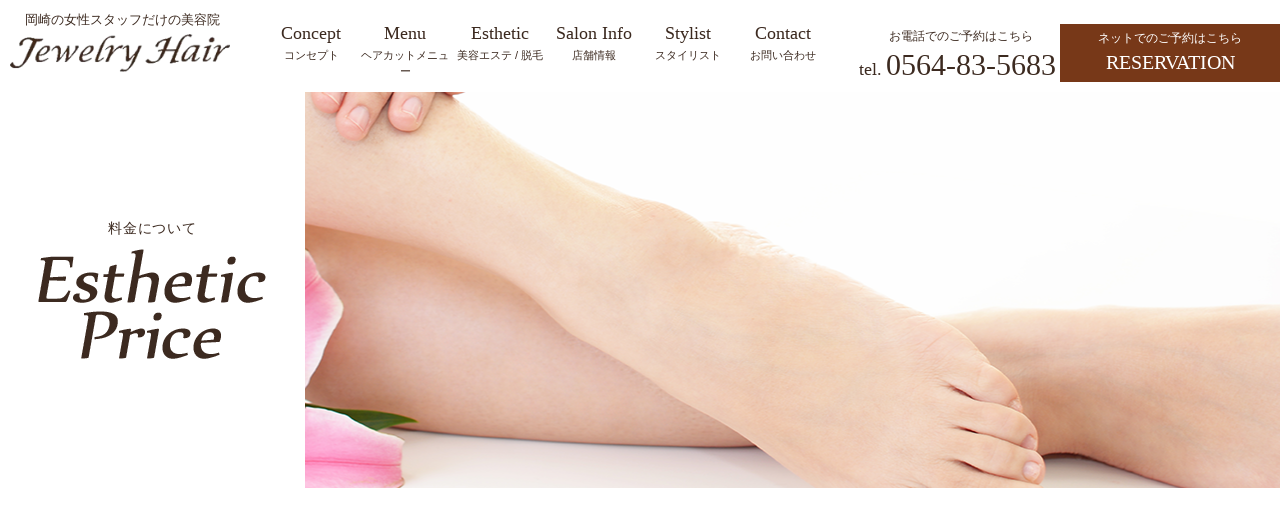

--- FILE ---
content_type: text/html; charset=UTF-8
request_url: https://jewelryhair.jp/price
body_size: 5494
content:
<!DOCTYPE html>
<html lang="ja">

<head>
	
	<meta http-equiv="X-UA-Compatible" content="IE=edge">
	<meta charset="utf-8">
	<meta name="keywords" content="美容院,ジュエリー,ヘアー,脱毛,エステ,料金,値段,メンズ,レディース,愛知,岡崎市">
	<meta name="description" content="愛知県岡崎市にある女性スタッフのみ【Jewelry Hair】の美容エステの料金ページです。お肌や産毛やすね毛にお困りの方はジュエリーヘアーにお任せください！完全個室のプライベート空間で気になる箇所を改善します。お悩み等も聞きやすい空間ですので、安心してご来店ください。">
	<meta name="viewport" content="width=device-width,initial-scale=1">
	<meta name="csrf-token" content="31210b074281c4c412a12f9f8018af77c12a8af5a8758bf228d856f3c39cfe79">
	<title>美容エステ料金表|Jewelry Hair|愛知県岡崎市にある女性スタッフのみの美容院</title>
	<link rel="stylesheet" href="/system_panel/uploads/styles/attach.css">
<meta property="og:title" content=" JewelryHair|愛知県岡崎市にある女性スタッフのみの美容院" />
<meta property="og:type" content=" website" />
<meta property="og:url" content=" https://jewelryhair.jp/" />
<meta property="og:image" content="https://jewelryhair.jp/system_panel/uploads/images/OGP.png" />
<meta property="og:site_name" content="JewelryHair " />
<meta property="og:description" content=" 愛知県岡崎市にある女性スタッフのみ【JewellryHair】です。こちらではヘアカット、ヘアカラー、美容エステ、脱毛のサービスをご用意しております。アットホームな雰囲気であなたに合った髪質と髪型をご提案いたします。ご予約をお待ちしております。" />
<meta name="google-site-verification" content="gT84eLFl98d6vCQM59V6qQxrqUrl9ZMag2SaJb7Iotw" />

<!-- Matomo -->
<script>
  var _paq = window._paq = window._paq || [];
  /* tracker methods like "setCustomDimension" should be called before "trackPageView" */
  _paq.push(['trackPageView']);
  _paq.push(['enableLinkTracking']);
  (function() {
    var u="https://analytics02.ssl-link.jp/";
    _paq.push(['setTrackerUrl', u+'matomo.php']);
    _paq.push(['setSiteId', '819']);
    var d=document, g=d.createElement('script'), s=d.getElementsByTagName('script')[0];
    g.async=true; g.src=u+'matomo.js'; s.parentNode.insertBefore(g,s);
  })();
</script>
<!-- End Matomo Code -->

<!-- Global site tag (gtag.js) - Google Analytics -->
<script async src="https://www.googletagmanager.com/gtag/js?id=G-WMTSKDM9TC"></script>
<script>
  window.dataLayer = window.dataLayer || [];
  function gtag(){dataLayer.push(arguments);}
  gtag('js', new Date());

  gtag('config', 'G-WMTSKDM9TC');
</script>

	
	
	<!-- <link rel="stylesheet" href="/plugins/bootstrap/bootstrap.min.css"> -->
	<link rel="stylesheet" href="/plugins/bootstrap/bootstrap.phantom.min.css">
	<link rel="stylesheet" href="/plugins/font-awesome/font-awesome.min.css">
	<link rel="stylesheet" href="/system_panel/uploads/styles/reset.css?t=1639924334">
	<link rel="stylesheet" href="/system_panel/uploads/styles/common.css?t=1668998352">
	<link rel="stylesheet" href="/system_panel/uploads/styles/commonSp.css?t=1668998352">
	<link rel="stylesheet" href="/system_panel/uploads/styles/layout.css?t=1668998352">
	<link rel="stylesheet" href="/system_panel/uploads/styles/layoutSp.css?t=1668998352">
	<link rel="stylesheet" href="/system_panel/uploads/styles/animate.css?t=1639924428">

<link rel="apple-touch-icon" sizes="180x180" href="/system_panel/uploads/touchicon/touchicon.png?r=1769103559">

	<style>
	* { box-sizing: border-box; } body {margin: 0;}.gjs-dashed .container, .gjs-dashed .container-fluid, .gjs-dashed .row, .gjs-dashed .col, .gjs-dashed [class^="col-"]{min-height:1.5rem !important;}.gjs-dashed .w-100{background-color:rgba(0, 0, 0, 0.1);min-height:0.25rem !important;}.gjs-dashed img{min-width:25px;min-height:25px;background-color:rgba(0, 0, 0, 0.5);}.gjs-dashed .btn-group, .gjs-dashed .btn-toolbar{padding-right:1.5rem !important;min-height:1.5rem !important;}.gjs-dashed .card, .gjs-dashed .card-group, .gjs-dashed .card-deck, .gjs-dashed .card-columns{min-height:1.5rem !important;}.gjs-dashed .collapse{display:block !important;min-height:1.5rem !important;}.gjs-dashed .dropdown{display:block !important;min-height:1.5rem !important;}.gjs-dashed .dropdown-menu{min-height:1.5rem !important;display:block !important;}* { box-sizing: border-box; } body {margin: 0;}.gjs-dashed .container, .gjs-dashed .container-fluid, .gjs-dashed .row, .gjs-dashed .col, .gjs-dashed [class^="col-"]{min-height:1.5rem !important;}.gjs-dashed .w-100{background-color:rgba(0, 0, 0, 0.1);min-height:0.25rem !important;}.gjs-dashed img{min-width:25px;min-height:25px;background-color:rgba(0, 0, 0, 0.5);}.gjs-dashed .btn-group, .gjs-dashed .btn-toolbar{padding-right:1.5rem !important;min-height:1.5rem !important;}.gjs-dashed .card, .gjs-dashed .card-group, .gjs-dashed .card-deck, .gjs-dashed .card-columns{min-height:1.5rem !important;}.gjs-dashed .collapse{display:block !important;min-height:1.5rem !important;}.gjs-dashed .dropdown{display:block !important;min-height:1.5rem !important;}.gjs-dashed .dropdown-menu{min-height:1.5rem !important;display:block !important;}* { box-sizing: border-box; } body {margin: 0;}.gjs-dashed .container, .gjs-dashed .container-fluid, .gjs-dashed .row, .gjs-dashed .col, .gjs-dashed [class^="col-"]{min-height:1.5rem !important;}.gjs-dashed .w-100{background-color:rgba(0, 0, 0, 0.1);min-height:0.25rem !important;}.gjs-dashed img{min-width:25px;min-height:25px;background-color:rgba(0, 0, 0, 0.5);}.gjs-dashed .btn-group, .gjs-dashed .btn-toolbar{padding-right:1.5rem !important;min-height:1.5rem !important;}.gjs-dashed .card, .gjs-dashed .card-group, .gjs-dashed .card-deck, .gjs-dashed .card-columns{min-height:1.5rem !important;}.gjs-dashed .collapse{display:block !important;min-height:1.5rem !important;}.gjs-dashed .dropdown{display:block !important;min-height:1.5rem !important;}.gjs-dashed .dropdown-menu{min-height:1.5rem !important;display:block !important;}.secWrap03{padding:0 0 0 0;max-width:500px;}
	</style>
</head>
<body>
<div id="root">
<div class="header">
<div class="headWrap clearfix">
<div class="logo">
<p class="p1639999059679">岡崎の女性スタッフだけの美容院</p>
<a href="/"><div><img src="https://jewelryhair.jp/system_panel/uploads/images/header_logo.png" alt=""></div></a>
</div>
<div class="navBox">
<div class="navList"><div class="ul">
<div class="li"><a href="concept"><div>
<p class="em">Concept</p>
<p class="span">コンセプト</p>
</div></a></div>
<div class="li"><a href="menu"><div>
<p class="em">Menu</p>
<p class="span">ヘアカットメニュー</p>
</div></a></div>
<div class="li pulldown">
<a href="esthetic"><div>
<p class="em">Esthetic</p>
<p class="span">美容エステ / 脱毛</p>
</div></a><div class="subList"><div class="li"><a href="price"><div>
<p class="em">Price</p>
<p class="span">美容エステ料金表</p>
</div></a></div></div>
</div>
<div class="li"><a href="salon"><div>
<p class="em">Salon Info</p>
<p class="span">店舗情報</p>
</div></a></div>
<div class="li"><a href="stylist"><div>
<p class="em">Stylist</p>
<p class="span">スタイリスト</p>
</div></a></div>
<div class="li spBreak"><a href="newslist"><div>
<p class="em">News</p>
<p class="span">お知らせ</p>
</div></a></div>
<div class="li"><a href="contact"><div>
<p class="em">Contact</p>
<p class="span">お問い合わせ</p>
</div></a></div>
</div></div>
<div class="navItem">
<div class="tel">
<p class="p1639999059720">お電話でのご予約はこちら</p>
<a href="tel:0564835683"><div>
<p class="span">tel.</p>
<p class="em">0564-83-5683</p>
</div></a>
</div>
<div class="reserve"><a href="reservation"><div>
<p class="span">ネットでのご予約はこちら</p>
<p class="em">RESERVATION</p>
</div></a></div>
<div class="sns">
<div class="insta"><a href="https://www.instagram.com/jewelryhair0522/?utm_source=ig_profile_share&amp;igshid=1wco9d30gtny9" target="_blank" rel="noopener"><div><img src="https://jewelryhair.jp/system_panel/uploads/images/header_insta.png" alt=""></div></a></div>
<div class="line d-none"><a href="http://line.me/ti/p/j3zi-WdTA_" target="_blank" rel="noopener"><div><img src="https://jewelryhair.jp/system_panel/uploads/images/header_line.png" alt=""></div></a></div>
</div>
</div>
</div>
</div>
<div class="humberger">
<div class="span"></div>
<div class="span"></div>
<div class="span"></div>
</div>
</div>
<div class="priceMain main">
<div class="pageKvPanel">
<div class="kvTtl">
<h1 class="mincho">料金について</h1>
<div class="imgTtl"><img src="https://jewelryhair.jp/system_panel/uploads/images/price_kv_ttl.png" alt=""></div>
</div>
<div class="pageKv"></div>
</div>
<div class="topPanel fadein"><div class="secWrap"><div class="secBox">
<div class="photo"><img src="https://jewelryhair.jp/system_panel/uploads/images/price_top_img.png" alt=""></div>
<div class="txtBox">
<h2 class="mincho">「お客様のお肌のお悩みを丁寧な<br>カウンセリングから解決いたします」</h2>
<div class="txt">
<p class="p1639932589210">ジュエリーヘアーでは完全個室のプライベート空間であなただけの時間の中で施術をしております。</p>
<p class="p1639932589233">フェイシャルエステと脱毛のサービスを展開しており、<br>どちらも即日に効果がでる好評の美容エステになります。<br>外部予約サイトから、ご予約可能ですので、是夫お試しください。</p>
</div>
</div>
</div></div></div>
<div class="sec01 fadein"><div class="secWrap01">
<div class="secTtlBox"><div class="secTtl">
<h2 class="mincho">美容エステメニュー</h2>
<div class="imgTtl"><img src="https://jewelryhair.jp/system_panel/uploads/images/sec_ttl_esthetic_menu.png" alt=""></div>
</div></div>
<div class="secCnt">
<h3 class="mincho">光フォトエステ</h3>
<div class="secBox">
<div class="photo"><img src="https://jewelryhair.jp/system_panel/uploads/images/price_sec01_img.png" alt=""></div>
<div class="txtBox">
<div class="ttl">
<h4 class="h1639932589260">フェイシャル</h4>
<p class="p1639932589283">￥4,400</p>
</div>
<div class="ttl">
<h4 class="h1639932589260">デコルテ</h4>
<p class="p1639932589283">￥2,200</p>
</div>
<div class="txt"><p class="p1639932589302">1. 　2週間に1回の施術が可能です。<br>2. 　1ヶ月以内の前予約は¥500円引きです。<br>3. 　中学生以下は20%OFF<br>​​​​​​​4. 　デコルテのみは不可​​​​​​​<br></p></div>
</div>
</div>
</div>
</div></div>
<div class="sec02 fadein"><div class="secWrap01">
<div class="secTtlBox"><div class="secTtl">
<h2 class="mincho">脱毛メニュー</h2>
<div class="imgTtl"><img src="https://jewelryhair.jp/system_panel/uploads/images/sec_ttl_removal_menu.png" alt=""></div>
</div></div>
<div class="secBox">
<h3 class="mincho">Ladies' 女性</h3>
<div class="menuPanel"><div class="menuListBox"><div class="menuList">
<div class="list">
<div class="ttlhead"><div class="imgTtl"><img src="https://jewelryhair.jp/system_panel/uploads/images/menu_ttl_08.png" alt=""></div></div>
<div class="priceBody"><div class="ul">
<div class="li">
<p class="p1639932589327">えりあし</p>
<p class="p1639932589344">￥2,200</p>
</div>
<div class="li">
<p class="p1639932589370">ワキ</p>
<p class="p1639932589390">￥2,200</p>
</div>
<div class="li">
<p class="p1639932589408">ひじ～ひじ上</p>
<p class="p1639932589424">￥5,500</p>
</div>
<div class="li">
<p class="p1639932589442">ひじ下</p>
<p class="p1639932589459">￥4,950</p>
</div>
<div class="li">
<p class="p1639932589476">手の甲・指</p>
<p class="p1639932589494">￥2,200</p>
</div>
<div class="li">
<p class="p1639932589511">ひざ～ひざ上</p>
<p class="p1639932589528">￥5,500</p>
</div>
<div class="li">
<p class="p1639932589546">ひざ下</p>
<p class="p1639932589564">￥4,950</p>
</div>
<div class="li">
<p class="p1639932589585">足の甲・指</p>
<p class="p1639932589602">￥4,950</p>
</div>
<div class="li">
<p class="p1639932589618">背中</p>
<p class="p1639932589635">￥7,150</p>
</div>
<div class="li">
<p class="p1639932589651">腰</p>
<p class="p1639932589668">￥4,180</p>
</div>
<div class="li"><p class="p1639932589685">【SET】</p></div>
<div class="li">
<p class="sub">ひじ上ひじ下</p>
<p class="p1639932589702">￥8,800</p>
</div>
<div class="li">
<p class="sub">ひざ上ひざ下</p>
<p class="p1639932589720">￥8,800</p>
</div>
</div></div>
</div>
<div class="list">
<div class="ttlhead"><div class="imgTtl"><img src="https://jewelryhair.jp/system_panel/uploads/images/menu_ttl_09.png" alt=""></div></div>
<div class="priceBody">
<div class="ul">
<div class="li">
<p class="p1639932589739">おでこ・眉間</p>
<p class="p1639932589757">￥2,750</p>
</div>
<div class="li">
<p class="p1639932589775">鼻下</p>
<p class="p1639932589792">￥2,200</p>
</div>
<div class="li">
<p class="p1639932589813">頬</p>
<p class="p1639932589829">￥2,200</p>
</div>
<div class="li">
<p class="p1639932589846">フェイスライン</p>
<p class="p1639932589864">￥2,200</p>
</div>
<div class="li">
<p class="p1639932589882">あご・あご下</p>
<p class="p1639932589898">￥2,200</p>
</div>
<div class="li">
<p class="p1639932589914">鼻</p>
<p class="p1639932589930">￥2,200</p>
</div>
<div class="li">
<p class="p1639932589945">ALL</p>
<p class="p1639932589961">￥9,900</p>
</div>
</div>
<div class="remarks"><div class="dl">
<div class="dt"><p class="p1639932589978">【備考】</p></div>
<div class="dd"><p class="p1639932589994">1. 　初回カウンセリングとパッチテストのご予約が必要となります。<br>2. 　脱毛周期は1ヶ月1回可能です。<br>3. 　1ヶ月以内の前予約は\500円引きです。<br>4. 　中学生以下は20%OFF</p></div>
</div></div>
</div>
</div>
</div></div></div>
</div>
<div class="secBox">
<h3 class="mincho">Mens' 男性</h3>
<div class="menuPanel"><div class="menuListBox"><div class="menuList">
<div class="list">
<div class="ttlhead"><div class="imgTtl"><img src="https://jewelryhair.jp/system_panel/uploads/images/menu_ttl_08.png" alt=""></div></div>
<div class="priceBody"><div class="ul">
<div class="li">
<p class="p1639932590016">胸</p>
<p class="p1639932590037">￥6,600</p>
</div>
<div class="li">
<p class="p1639932590052">おなか</p>
<p class="p1639932590068">￥6,600</p>
</div>
<div class="li">
<p class="p1639932590083">おへそ下</p>
<p class="p1639932590099">￥2,200</p>
</div>
<div class="li">
<p class="p1639932590117">ひじ～ひじ上</p>
<p class="p1639932590133">￥4,400</p>
</div>
<div class="li">
<p class="p1639932590150">ひざ下</p>
<p class="p1639932590164">￥4,400</p>
</div>
<div class="li">
<p class="p1639932590180">手の甲・指</p>
<p class="p1639932590196">￥2,200</p>
</div>
<div class="li">
<p class="p1639932590214">ひざ～ひざ上</p>
<p class="p1639932590230">￥2,200</p>
</div>
<div class="li">
<p class="p1639932590250">ひざ下</p>
<p class="p1639932590265">￥6,600</p>
</div>
<div class="li">
<p class="p1639932590283">足の甲・指</p>
<p class="p1639932590298">￥2,200</p>
</div>
<div class="li"><p class="p1639932590314">【SET】</p></div>
<div class="li">
<p class="sub">ひじ上ひじ下・手の甲・指</p>
<p class="p1639932590330">￥11,000</p>
</div>
<div class="li">
<p class="sub">ひざ上ひざ下・手の甲・指</p>
<p class="p1639932590347">￥15,400</p>
</div>
</div></div>
</div>
<div class="list">
<div class="ttlhead"><div class="imgTtl"><img src="https://jewelryhair.jp/system_panel/uploads/images/menu_ttl_09.png" alt=""></div></div>
<div class="priceBody">
<div class="ul">
<div class="li">
<p class="p1639932590366">☆鼻下</p>
<p class="p1639932590381">￥3,850</p>
</div>
<div class="li">
<p class="p1639932590397">☆あご</p>
<p class="p1639932590413">￥3,850</p>
</div>
<div class="li">
<p class="p1639932590429">☆あご下</p>
<p class="p1639932590444">￥3,850</p>
</div>
<div class="li">
<p class="p1639932590458">☆ほほ</p>
<p class="p1639932590477">￥3,850</p>
</div>
<div class="li">
<p class="p1639932590492">ひげALL(☆印)</p>
<p class="p1639932590507">￥12,100</p>
</div>
<div class="li">
<p class="p1639932590522">えりあし</p>
<p class="p1639932590538">￥4,400</p>
</div>
</div>
<div class="remarks"><div class="dl">
<div class="dt"><p class="p1639932590554">【備考】</p></div>
<div class="dd"><p class="p1639932590569">1. 　初回カウンセリングとパッチテストのご予約が必要となります。<br>2. 　脱毛周期は1ヶ月1回可能です。<br>3. 　1ヶ月以内の前予約は\500円引きです。<br>4. 　中学生以下は20%OFF</p></div>
</div></div>
</div>
</div>
</div></div></div>
</div>
</div></div>
</div>
<div class="footer">
<div class="footContact"><div class="secWrap03"><div class="ul">
<div class="li"><div class="dl">
<div class="dt mincho"><p class="p1639924632107">スマホからお手軽予約受付中</p></div>
<div class="dd"><div class="btnMore"><a href="reservation" rel="noopener"><div><p class="p1639924632133">２４時間WEB予約</p></div></a></div></div>
</div></div>
<div class="li d-none"><div class="dl">
<div class="dt mincho"><p class="p1639924632155">公式LINEにもお知らせを掲載してます</p></div>
<div class="dd"><div class="btnMoreBg"><a href="http://line.me/ti/p/j3zi-WdTA_" target="_blank" rel="noopener"><div><p class="p1639924632177">JewelryHair 公式LINE</p></div></a></div></div>
</div></div>
</div></div></div>
<div class="footBox"><div class="secWrap01">
<div class="footInfoBox">
<div class="logo">
<p class="p1639924632196">岡崎の女性スタッフだけの美容院</p>
<div class="img"><img src="https://jewelryhair.jp/system_panel/uploads/images/footer_logo.png" alt=""></div>
</div>
<div class="info"><div class="txt">
<p class="p1639924632217">〒 444-0822 愛知県岡崎市若松東１丁目8-23</p>
<a href="tel:0564-83-5683"><div><p class="p1639924632236">TEL: 0564-83-5683</p></div></a><p class="p1639924632253">定休日 毎週月曜日・第1.3.5日曜日・第5火曜日</p>
<p class="p1639924632275">営業時間<br>火曜～木曜・土曜 09:30 ～ 17:00 /<br>金曜 10:00 ～ 17:00 /<br>​​​​​​​日曜 09:30 ～ 16:00</p>
</div></div>
<div class="sns"><div class="insta"><a href="https://www.instagram.com/jewelryhair0522/?utm_source=ig_profile_share&amp;igshid=1wco9d30gtny9" target="_blank" rel="noopener"><div><img src="https://jewelryhair.jp/system_panel/uploads/images/insta_img.png" alt=""></div></a></div></div>
</div>
<div class="footNav"><div class="ul">
<div class="li"><a href="concept"><div><p class="p1639924632300">コンセプト</p></div></a></div>
<div class="li"><a href="menu"><div><p class="p1639924632326">メニュー紹介　</p></div></a></div>
<div class="li"><a href="esthetic"><div><p class="p1639924632344">美容エステ/脱毛</p></div></a></div>
<div class="li"><a href="price"><div><p class="p1639924632363">美容エステ料金表　</p></div></a></div>
<div class="li"><a href="stylist"><div><p class="p1639924632381"> スタイリスト</p></div></a></div>
<div class="li"><a href="contact"><div><p class="p1639924632399">お問い合わせ</p></div></a></div>
<div class="li"><a href="reservation" rel="noopener"><div><p class="p1639924632417">予約専用ページ</p></div></a></div>
<div class="li"><a href="salon"><div><p class="p1639924632435">店舗情報</p></div></a></div>
<div class="li"><a href="newslist"><div><p class="p1639924632453">お知らせ</p></div></a></div>
</div></div>
</div></div>
<p class="copy">© 2021. JewelryHair.</p>
</div>
</div>			<script src="/plugins/jquery/jquery.min.js"></script>
			<script src="/plugins/popper/popper.min.js"></script>
			<script src="/plugins/bootstrap/bootstrap.min.js"></script>
			<script src="/plugins/lory/lory.min.js"></script>
			
				<script src="/system_panel/uploads/scripts/common.js?t=1640084918"></script>
	<script src="/system_panel/uploads/scripts/scrollAnimation.js?t=1692580398"></script>
	<script src="/system_panel/uploads/scripts/pageScroll.js?t=1639933160"></script>

			
			<script>
				window.addEventListener("load", function(event) {
					$.ajaxSetup({
						headers: {
							'X-CSRF-TOKEN': $('meta[name="csrf-token"]').attr('content')
						}
					});
				});
			</script>
		</body>
		</html>

--- FILE ---
content_type: text/css
request_url: https://jewelryhair.jp/system_panel/uploads/styles/attach.css
body_size: -108
content:
body {
	opacity: 0;    
}



--- FILE ---
content_type: text/css
request_url: https://jewelryhair.jp/system_panel/uploads/styles/common.css?t=1668998352
body_size: 3211
content:
@charset "UTF-8";
/* CSS Document */
/*===================================================
	共通CSS（PC/SMP）
===================================================*/
/*////////////////////////////////////////////////////////////
	共通設定
///////////////////////////////////////////////////////////*/
/* --------------------------------------------------
	base
-------------------------------------------------- */
* {
  box-sizing: border-box;
  -ms-box-sizing: border-box;
  -moz-box-sizing: border-box;
  -webkit-box-sizing: border-box;
}

html,
body {
  width: 100%;
  height: 100%;
}

body {
  position: relative;
  overflow-x: hidden;
  font-family: "游ゴシック Medium", "Yu Gothic Medium", "游ゴシック体", "YuGothic", "ヒラギノ角ゴ ProN W3", "Hiragino Kaku Gothic ProN", "メイリオ", "Meiryo", "verdana", sans-serif;
  line-height: 1.5;
  color: #3c2a20;
  font-size: 16px;
  background-color: #ffffff;
  transition: 2s;
}

h1,
h2,
h3,
h4,
h5,
h6 {
  line-height: 1.5;
}

/*リンク */
a {
  color: #3c2a20;
  text-decoration: none;
}

a:hover {
  text-decoration: none;
}

/* 画像幅 */
img {
  width: 100%;
  height: auto;
  vertical-align: middle;
}

/* clearfix */
.clearfix::after {
  content: ".";
  display: block;
  height: 0;
  font-size: 0;
  clear: both;
  visibility: hidden;
}

.spBreak {
  display: none;
}

@media (min-width: 1025px) {
  a {
    transition: 0.6s;
  }
  a:hover {
    opacity: 0.6;
  }
}

.mincho {
  font-family: "游明朝", YuMincho, "ヒラギノ明朝 ProN W3", "Hiragino Mincho ProN", "HG明朝E", "ＭＳ Ｐ明朝", "ＭＳ 明朝", serif;
  letter-spacing: 0.06em;
}

.gothic {
  font-family: "游ゴシック Medium", "Yu Gothic Medium", "游ゴシック体", "YuGothic", "ヒラギノ角ゴ ProN W3", "Hiragino Kaku Gothic ProN", "メイリオ", "Meiryo", "verdana", sans-serif;
}

.futura {
  font-family: Futura, sans-serif;
}

.txt {
  line-height: 2;
}

.txt p + p {
  margin: 20px 0 0;
}

/* --------------------------------------------------
	header
-------------------------------------------------- */
@media (min-width: 1025px) {
  .header {
    padding: 20px 0 0 10px;
  }
  .header .headWrap {
    position: relative;
  }
  .header .logo {
    position: absolute;
    top: -10px;
    left: 0;
    max-width: 220px;
    width: 20%;
  }
  .header .logo > p {
    font-size: 13px;
    margin: 0 0 5px;
    padding: 0 0 0 15px;
  }
  .header .logo a {
    display: block;
  }
  .header .navBox {
    float: right;
    width: 80%;
    text-align: right;
  }
  .header .humberger {
    display: none;
  }
  .topHeader {
    position: absolute;
    left: 0;
    bottom: 0;
    width: 100%;
    z-index: 999;
    background: #ffffff;
  }
  .topHeader.fixed {
    position: fixed;
    top: 0;
    bottom: auto;
  }
  .pageHeader {
    position: fixed;
    top: 0;
    left: 0;
    width: 100%;
    z-index: 999;
    background: #ffffff;
  }
}
/* --------------------------------------------------
	nav
-------------------------------------------------- */
@media (min-width: 1025px) {
  .navBox {
    display: flex;
    justify-content: space-between;
    align-items: flex-end;
  }
  .navBox .navList {
    width: calc(100% - 450px);
  }
  .navBox .navList .ul {
    display: flex;
    justify-content: space-between;
  }
  .navBox .navList .ul > .li {
    overflow: hidden;
    position: relative;
    width: calc(100% / 6);
    padding: 0 0 10px;
    text-align: center;
  }
  .navBox .navList .ul a {
    position: relative;
    display: inline-block;
    text-align: center;
  }
  .navBox .navList .ul > .li > a:before {
    content: "";
    position: absolute;
    left: 0;
    bottom: -5px;
    width: 0;
    height: 1px;
    background: #773818;
    transition: 0.2s;
  }
  .navBox .navList .ul > .li > a:hover:before {
    width: 100%;
  }
  .navBox .navList .ul .em {
    font-family: "游明朝", YuMincho, "ヒラギノ明朝 ProN W3", "Hiragino Mincho ProN", "HG明朝E", "ＭＳ Ｐ明朝", "ＭＳ 明朝", serif;
    font-size: 18px;
  }
  .navBox .navList .ul .span {
    font-size: 11px;
  }
  .navBox .navList .subList {
    position: absolute;
    top: 45px;
    left: -40px;
    width: 200px;
    height: 0;
    padding: 0;
    opacity: 0;
    z-index: -1;
    transition: 0.6s;
  }
  .navBox .navList .subList .li + .li {
    margin: 1px 0 0;
  }
  .navBox .navList .subList a {
    display: block;
    padding: 15px 10px;
    text-align: center;
    background: white;
  }
  .navBox .navList .subList a:hover {
    opacity: 1;
    background: #773818;
  }
  .navBox .navList .subList a:hover .em,
  .navBox .navList .subList a:hover .span {
    color: #ffffff;
  }
  .navBox .navList .pulldown:hover {
    overflow: visible;
  }
  .navBox .navList .pulldown:hover .subList {
    top: 55px;
    height: auto;
    opacity: 1;
    z-index: 9999;
  }
  .navBox .navItem {
    padding: 0 0 10px;
  }
  .navBox .navItem > * {
    display: inline-block;
    vertical-align: middle;
  }
  .navBox .navItem a {
    display: block;
  }
  .navBox .navItem .tel {
    text-align: left;
  }
  .navBox .navItem .tel > p {
    padding: 0 0 5px 30px;
    font-size: 12px;
  }
  .navBox .navItem .tel a {
    font-family: "游明朝", YuMincho, "ヒラギノ明朝 ProN W3", "Hiragino Mincho ProN", "HG明朝E", "ＭＳ Ｐ明朝", "ＭＳ 明朝", serif;
    line-height: 1;
  }
  .navBox .navItem .tel a .span {
    display: inline-block;
    font-size: 18px;
  }
  .navBox .navItem .tel a .em {
    display: inline-block;
    font-size: 30px;
  }
  .navBox .navItem .reserve a {
    width: 220px;
    padding: 5px 10px;
    color: #ffffff;
    text-align: center;
    background: #773818;
  }
  .navBox .navItem .reserve a .span {
    font-size: 12px;
  }
  .navBox .navItem .reserve a .em {
    font-family: "游明朝", YuMincho, "ヒラギノ明朝 ProN W3", "Hiragino Mincho ProN", "HG明朝E", "ＭＳ Ｐ明朝", "ＭＳ 明朝", serif;
    font-size: 20px;
  }
  .navBox .navItem .sns {
    display: none;
  }
}

/* --------------------------------------------------
	main
-------------------------------------------------- */
.main {
  overflow: hidden;
  margin: 88px 0 0;
}

.pageKvPanel {
  display: flex;
  align-items: center;
  margin: 0 0 100px;
}

.pageKvPanel .kvTtl {
  width: 25%;
  text-align: center;
  word-break: break-all;
}

.pageKvPanel .kvTtl h1 {
  font-size: 14px;
}

.pageKvPanel .kvTtl p {
  font-family: "Nyala";
  font-style: italic;
  font-size: 80px;
  line-height: 1;
}

.pageKvPanel .kvTtl .imgTtl {
  display: inline-block;
  margin: 10px 0 0;
}

.pageKvPanel .pageKv {
  width: 80%;
  height: 400px;
}

.secTtlBox {
  margin: 0 0 60px;
}

.secTtlBox .secTtl {
  display: inline-block;
  text-align: center;
}

.secTtlBox h2 {
  font-size: 14px;
}

.secTtlBox p {
  font-family: "Nyala";
  font-style: italic;
  font-size: 60px;
  line-height: 1;
}

.secTtlBox .imgTtl {
  display: inline-block;
  margin: 10px 0 0;
}

.secWrap {
  max-width: 1320px;
  margin: 0 auto;
  padding: 0 10px;
}

.secWrap01 {
  max-width: 1220px;
  margin: 0 auto;
  padding: 0 10px;
}

.secWrap02 {
  max-width: 1120px;
  margin: 0 auto;
  padding: 0 10px;
}

.secWrap03 {
  max-width: 1020px;
  margin: 0 auto;
  padding: 0 10px;
}

.secWrap04 {
  max-width: 920px;
  margin: 0 auto;
  padding: 0 10px;
}

.btnMore {
  max-width: 330px;
  font-family: "游明朝", YuMincho, "ヒラギノ明朝 ProN W3", "Hiragino Mincho ProN", "HG明朝E", "ＭＳ Ｐ明朝", "ＭＳ 明朝", serif;
}

.btnMore a {
  display: block;
  padding: 10px;
  font-size: 20px;
  text-align: center;
  border: 1px solid #e3d7c2;
  background: url(https://jewelryhair.jp/system_panel/uploads/images/more_arrow.png) right 25px center no-repeat #ffffff;
}

@media (min-width: 1025px) {
  .btnMore a:hover {
    opacity: 1;
    color: #ffffff;
    border: 1px solid #e3d7c2;
    background: url(https://jewelryhair.jp/system_panel/uploads/images/more_arrow_white.png) right 25px center no-repeat #773818;
  }
}

.btnMoreBg {
  max-width: 330px;
  font-family: "游明朝", YuMincho, "ヒラギノ明朝 ProN W3", "Hiragino Mincho ProN", "HG明朝E", "ＭＳ Ｐ明朝", "ＭＳ 明朝", serif;
}

.btnMoreBg a {
  display: block;
  padding: 10px;
  font-size: 20px;
  text-align: center;
  border: 1px solid #e3d7c2;
  background: url(https://jewelryhair.jp/system_panel/uploads/images/more_arrow.png) right 25px center no-repeat #f0e5d1;
}

@media (min-width: 1025px) {
  .btnMoreBg a:hover {
    opacity: 1;
    color: #ffffff;
    border: 1px solid #e3d7c2;
    background: url(https://jewelryhair.jp/system_panel/uploads/images/more_arrow_white.png) right 25px center no-repeat #773818;
  }
}

.mapBox {
  position: relative;
  width: 100%;
  height: 0;
  padding: 0 0 35%;
}

.mapBox iframe {
  position: absolute;
  top: 0;
  left: 0;
  width: 100% !important;
  height: 100% !important;
}

/* --------------------------------------------------
	footer
-------------------------------------------------- */
.footer .footContact {
  padding: 90px 0;
}

.footer .footContact .ul {
  display: table;
  width: 100%;
  text-align: center;
  border: 1px solid #f0e5d1;
}

.footer .footContact .ul .li {
  display: table-cell;
  width: 50%;
  padding: 30px 10px;
  vertical-align: middle;
}

.footer .footContact .ul .li:first-child {
  background: #f0e5d1;
}

.footer .footContact .ul .dl .dt {
  margin: 0 0 20px;
}

.footer .footContact .ul .dl .dd > * {
  margin: 0 auto;
}

.footer .footBox {
  padding: 120px 0 90px;
  background: #e1d6ba;
}

.footer .footBox .footInfoBox {
  position: relative;
  display: flex;
}

.footer .footBox .footInfoBox:before {
  content: "";
  position: absolute;
  top: -100px;
  left: -100px;
  width: 370px;
  height: 250px;
  background-image: url(https://jewelryhair.jp/system_panel/uploads/images/footer_box_bg.png);
  background-size: 370px auto;
}

.footer .footBox .footInfoBox > * {
  position: relative;
}

.footer .footBox .footInfoBox .logo {
  width: 300px;
}

.footer .footBox .footInfoBox .logo p {
  margin: 0 0 5px;
  padding: 0 0 0 20px;
  font-size: 14px;
}

.footer .footBox .footInfoBox .logo .img {
  max-width: 280px;
  margin: 0 auto;
}

.footer .footBox .footInfoBox .info {
  margin: 0 50px;
}

.footer .footBox .footInfoBox .info .txt {
  line-height: 2.5;
}

.footer .footBox .footInfoBox .info .txt p + p {
  margin: 0;
}

.footer .footBox .footInfoBox .info a {
  display: inline-block;
}

.footer .footBox .footInfoBox .sns a {
  display: block;
}

.footer .footBox .footInfoBox .sns .insta {
  max-width: 140px;
}

.footer .footBox .footNav {
  margin: 60px 0 0;
}

.footer .footBox .footNav .ul .li {
  display: inline-block;
}

.footer .footBox .footNav .ul .li + .li {
  margin: 0 0 0 20px;
}

.footer .footBox .footNav .ul .li a {
  display: inline-block;
  text-decoration: underline;
}

.footer .copy {
  padding: 10px;
  color: #ffffff;
  text-align: center;
  background: #773818;
}

/* --------------------------------------------------
	fadeAnimation
-------------------------------------------------- */
body::after {
  content: '';
  position: fixed;
  top: 0;
  left: 0;
  width: 100%;
  height: 100%;
  background-color: #fff;
  /* 背景カラー */
  z-index: 9999;
  /* 一番手前に */
  pointer-events: none;
  /* 他の要素にアクセス可能にするためにポインターイベントは無効に */
  opacity: 0;
  /* 初期値では非表示 */
  -webkit-transition: opacity .8s ease;
  /* アニメーション時間は 0.8秒 */
  -ms-transition: opacity .8s ease;
  -moz-transition: opacity .8s ease;
  transition: opacity .8s ease;
}

/*body要素に.fadeoutセレクタがある場合には、レイヤーが表示されるようにopacityを１に設定します。*/
body.fadeout::after {
  opacity: 1;
}

/*お好みで、.fadeoutセレクタ以下の他の要素にもアニメーション用のCSSを定義します*/
/*DEMOではページ遷移時にarticle要素のスケールもアニメーションさせています*/
body.fadeout article {
  -webkit-transform: scale(1.2);
  transform: scale(1.2);
}
@media (min-width: 2000px) {
  .header .logo {
    position: absolute;
    top: -10px;
    left: 70px;
    max-width: 220px;
    width: 20%;
  }
  .navBox .navList {
    width: calc(100% - 730px);
    margin: 0 0 0 215px;
  }
  .navBox .navList .ul{
  	 display: flex;
     margin: inherit;
  }
  .navBox .navItem .tel {
    text-align: left;
    margin: 0 45px 0 0;
  }
  .footer .footBox .footInfoBox .logo {
    width: 298px;
    top: 45px;
  }
  .footer .footBox .footInfoBox:before {
    content: "";
    position: absolute;
    top: -75px;
    left: -100px;
    width: 370px;
    height: 250px;
    background-image: url(https://jewelryhair.jp/system_panel/uploads/images/footer_box_bg.png);
    background-size: 370px auto;
  }
  .footer .footBox .footNav .ul .li + .li {
    margin: 0 0 0 25px;
  }
  .footer .footBox .footNav .ul {
    width: max-content;
  }
}


--- FILE ---
content_type: text/css
request_url: https://jewelryhair.jp/system_panel/uploads/styles/commonSp.css?t=1668998352
body_size: 1578
content:
@charset "UTF-8";
/* CSS Document */
/*===================================================
	共通CSS（SMP）
===================================================*/
/* --------------------------------------------------
	base
-------------------------------------------------- */
@media (max-width: 1024px) {
  body {
    min-width: 0;
    font-size: 14px;
  }
  a:hover {
    text-decoration: none;
  }
  /*改行*/
  .pcBreak {
    display: none;
  }
  .spBreak {
    display: block;
  }
  /*spのみ表示*/
  .pcHidden {
    display: block;
  }
  .spHidden {
    display: none;
  }
  #sideBtn {
    display: none;
  }
  .topicPath {
    display: none;
  }
}

/* --------------------------------------------------
	header
-------------------------------------------------- */
@media (max-width: 1024px) {
  .header {
    position: fixed;
    top: 0;
    left: 0;
    width: 100%;
    padding: 5px 10px;
    z-index: 999;
    background: #ffffff;
  }
  .header .logo > p {
    font-size: 11px;
    margin: 0 0 2px;
    padding: 0 0 0 5px;
  }
  .header .logo a {
    width: 140px;
    display: block;
  }
  .header .humberger {
    cursor: pointer;
    display: block;
    position: fixed;
    top: 5px;
    right: 0;
    width: 50px;
    height: 40px;
    z-index: 10000;
  }
  .header .humberger .span {
    background: #000000;
    position: absolute;
    left: 50%;
    width: 25px;
    height: 2px;
    transform: translateX(-50%);
    transition: 0.4s;
  }
  .header .humberger .span:nth-of-type(1) {
    top: 10px;
  }
  .header .humberger .span:nth-of-type(2) {
    top: 50%;
    transform: translate(-50%, -50%);
  }
  .header .humberger .span:nth-of-type(3) {
    bottom: 10px;
  }
  .header .is-open.humberger .span:nth-of-type(1) {
    transform: translate(-50%, 9px) rotate(-45deg);
  }
  .header .is-open.humberger .span:nth-of-type(2) {
    opacity: 0;
  }
  .header .is-open.humberger .span:nth-of-type(3) {
    transform: translate(-50%, -9px) rotate(45deg);
  }
}

/* --------------------------------------------------
	nav
-------------------------------------------------- */
@media (max-width: 1024px) {
  .navBox {
    position: fixed;
    top: 52px;
    left: -100%;
    width: 100%;
    height: 100%;
    z-index: 998;
    background: #f2eadb;
    transition: 0.6s;
  }
  .navBox.active {
    left: 0;
  }
  .navBox .navList .ul {
    margin-bottom: 20px;
    border-top: 1px solid #cccccc;
  }
  .navBox .navList .ul > .li {
    border-bottom: 1px solid #cccccc;
  }
  .navBox .navList .ul a {
    display: block;
    padding: 10px 20px;
  }
  .navBox .navList .ul a p {
    display: inline-block;
  }
  .navBox .navList .ul a .em {
    font-family: "游明朝", YuMincho, "ヒラギノ明朝 ProN W3", "Hiragino Mincho ProN", "HG明朝E", "ＭＳ Ｐ明朝", "ＭＳ 明朝", serif;
    font-size: 15px;
  }
  .navBox .navList .ul a .span {
    font-size: 10px;
  }
  .navBox .navList .subList {
    border-top: 1px solid #cccccc;
  }
  .navBox .navItem {
    padding: 0 0 10px;
  }
  .navBox .navItem > * {
    margin: 0 0 20px;
  }
  .navBox .navItem a {
    display: block;
  }
  .navBox .navItem .tel {
    /*
    margin: 0 0 10px;
    */
    margin: 0 0 0px;
    text-align: center;
  }
  .navBox .navItem .tel > p {
    padding: 0 0 5px 30px;
    font-size: 12px;
  }
  .navBox .navItem .tel a {
    font-family: "游明朝", YuMincho, "ヒラギノ明朝 ProN W3", "Hiragino Mincho ProN", "HG明朝E", "ＭＳ Ｐ明朝", "ＭＳ 明朝", serif;
    line-height: 1;
  }
  .navBox .navItem .tel a .span {
    display: inline-block;
    font-size: 18px;
  }
  .navBox .navItem .tel a .em {
    display: inline-block;
    font-size: 30px;
  }
  .navBox .navItem .reserve {
    /*
    margin: 0 0 20px;
    */
    margin: 0 0 0px;
  }
  .navBox .navItem .reserve a {
    /*
    width: 220px;
    margin: 0 auto;
    padding: 5px 10px;
    color: #ffffff;
    text-align: center;
    background: #773818;
    */
    width: 200px;
    margin: 0 auto;
    padding: 0px 10px;
    color: #ffffff;
    text-align: center;
    background: #773818;
  }
  .navBox .navItem .reserve a .span {
    font-size: 12px;
  }
  .navBox .navItem .reserve a .em {
    font-family: "游明朝", YuMincho, "ヒラギノ明朝 ProN W3", "Hiragino Mincho ProN", "HG明朝E", "ＭＳ Ｐ明朝", "ＭＳ 明朝", serif;
    font-size: 20px;
  }
  .navBox .navItem .sns {
    text-align: center;
  }
  .navBox .navItem .sns > * {
    display: inline-block;
  }
  .navBox .navItem .sns .insta {
    /*
    width: 70px;
    */
    width: 50px;
  }
  .navBox .navItem .sns .line {
    /*
    width: 60px;
    */
    width: 40px;
    margin: 0 0 0 20px;
  }
  .navBox .navItem .sns a {
    display: block;
  }
}

/* --------------------------------------------------
	main
-------------------------------------------------- */
@media (max-width: 1024px) {
  .main {
    margin: 52px 0 0;
  }
  .pageKvPanel {
    flex-direction: column;
    margin: 0 0 50px;
  }
  .pageKvPanel .kvTtl {
    order: 2;
    width: 100%;
    max-width: 260px;
    padding: 40px 10px;
  }
  .pageKvPanel .kvTtl h1 {
    font-size: 13px;
  }
  .pageKvPanel .kvTtl p {
    font-size: 60px;
  }
  .pageKvPanel .pageKv {
    order: 1;
    width: 100%;
    height: 250px;
  }
  .secTtlBox {
    margin: 0 0 40px;
  }
  .secTtlBox h2 {
    font-size: 13px;
  }
  .secTtlBox p {
    font-size: 40px;
  }
  .btnMore,
  .btnMoreBg {
    max-width: 260px;
  }
  .btnMore a,
  .btnMoreBg a {
    font-size: 16px;
  }
  .mapBox {
    padding: 0 0 70%;
  }
}

/* --------------------------------------------------
	footer
-------------------------------------------------- */
@media (max-width: 1024px) {
  .footer .footContact {
    padding: 50px 0;
  }
  .footer .footContact .ul {
    display: block;
  }
  .footer .footContact .ul .li {
    display: block;
    width: 100%;
  }
  .footer .footBox {
    padding: 60px 0;
  }
  .footer .footBox .footInfoBox {
    display: block;
  }
  .footer .footBox .footInfoBox:before {
    content: "";
    position: absolute;
    top: 10px;
    left: 10px;
    width: 270px;
    height: 150px;
    background-image: url(https://jewelryhair.jp/system_panel/uploads/images/footer_box_bg.png);
    background-size: 270px auto;
  }
  .footer .footBox .footInfoBox .logo {
    width: 100%;
  }
  .footer .footBox .footInfoBox .logo p {
    margin: 0 0 2px;
    padding: 0 0 0 10px;
    font-size: 12px;
  }
  .footer .footBox .footInfoBox .logo .img {
    max-width: 200px;
    margin: 0;
  }
  .footer .footBox .footInfoBox .info {
    margin: 30px 0;
  }
  .footer .footBox .footNav {
    display: none;
  }
}
@media(min-width:620px){
  .footer .footBox .footInfoBox .info .txt .p1639924632275 br{
  	display:none;
  }
}


--- FILE ---
content_type: text/css
request_url: https://jewelryhair.jp/system_panel/uploads/styles/layout.css?t=1668998352
body_size: 7643
content:
@charset "UTF-8";
/* CSS Document */
/*===================================================
	画面用CSS（PC/SMP）
===================================================*/
/*////////////////////////////////////////////////////////////
	TOP
///////////////////////////////////////////////////////////*/
.topMain {
  overflow-x: hidden;
}

.topMain .topKv {
  position: relative;
  width: 100%;
  height: 100vh;
}

.topMain .topKv .kvBox {
  position: absolute;
  top: 0;
  left: 0;
  width: 100%;
  height: 100%;
}

.topMain .topKv .kvBox > div {
  position: absolute;
  top: 0;
  left: 0;
  width: 100%;
  height: 100%;
}

.topMain .topKv .kvBox .kv01 {
  background: url(https://jewelryhair.jp/system_panel/uploads/images/top_kv_01.png) no-repeat;
  background-size: cover;
}

.topMain .topKv .logoBox {
  position: absolute;
  top: 45%;
  left: 0;
  right: 0;
  width: 450px;
  margin: 0 auto;
  text-align: center;
  z-index: 1;
}

.topMain .topKv .logoBox h1 {
  margin: 0 0 10px;
}

.topMain .sec01 {
  padding: 150px 0 200px;
  background: #f5fafa;
}

.topMain .sec01 .secWrap {
  position: relative;
}

.topMain .sec01 .secBox {
  position: relative;
  max-width: 880px;
  padding: 80px 0;
  background: #ffffff;
}

.topMain .sec01 .secBox:before {
  content: "";
  position: absolute;
  top: -80px;
  right: -80px;
  width: 350px;
  height: 350px;
  z-index: 2;
  background: url(https://jewelryhair.jp/system_panel/uploads/images/top_sec01_bg.png) no-repeat;
  background-size: 350px auto;
}

.topMain .sec01 .secBox .inner {
  max-width: 630px;
  margin: 0 auto;
}

.topMain .sec01 .secBox h3 {
  margin: 0 0 40px;
  font-size: 34px;
}

.topMain .sec01 .secBox .txt {
  margin: 0 0 40px;
}

.topMain .sec01 .lineMore {
  text-align: right;
}

.topMain .sec01 .lineMore .linkBox {
  display: inline-block;
  width: 340px;
}

.topMain .sec01 .lineMore a {
  position: relative;
  display: block;
  padding: 0 40px 2px;
  border-bottom: 1px solid #8f8985;
}

.topMain .sec01 .lineMore a:before {
  content: "";
  position: absolute;
  right: 120px;
  bottom: -8px;
  width: 10px;
  height: 15px;
  background: url(https://jewelryhair.jp/system_panel/uploads/images/top_sec01_arrow.png) no-repeat;
  background-size: 10px auto;
}

@media (min-width: 1025px) {
  .topMain .sec01 .img {
    position: absolute;
    top: 120px;
    left: 800px;
    width: 850px;
    z-index: 1;
  }
}

.topMain .sec02 {
  padding: 0 0 200px;
  /*
  background: #f2eadb;
  */
  background: url(https://jewelryhair.jp/system_panel/uploads/images/top_srevice_bg01.png)no-repeat bottom;
  background-size: cover;
}

.topMain .sec02 .secBox {
  position: relative;
  top: -60px;
  display: flex;
  justify-content: space-between;
  align-items: center;
  margin: 0 0 120px;
}

.topMain .sec02 .secBox .photo {
  width: 45%;
}

.topMain .sec02 .secBox .txtBox {
  position: relative;
  width: 50%;
  padding: 60px 0 0;
}

.topMain .sec02 .secBox .txtBox:before {
  content: "";
  position: absolute;
  /*top: 100px;*/
  top: 123px;
  right: -46px;
  /*  right: -80px;*/
  width: 370px;
  height: 250px;
  z-index: -1;
  background: url(https://jewelryhair.jp/system_panel/uploads/images/top_sec02_bg_01.png) no-repeat;
  background-size: 330px auto;
}

.topMain .sec02 .secBox h3 {
  margin: 0 0 40px;
  font-size: 34px;
}

.topMain .sec02 .linkMenuBox .linkMenu {
  position: relative;
  max-width: 1100px;
}

.topMain .sec02 .linkMenuBox .linkMenu a {
  position: relative;
  display: block;
}

.topMain .sec02 .linkMenuBox .linkMenu a > div {
  display: flex;
  justify-content: space-between;
  align-items: center;
}

.topMain .sec02 .linkMenuBox .linkMenu .img {
  width: 730px;
}

.topMain .sec02 .linkMenuBox .linkMenu .txtBox {
  width: 470px;
  padding: 60px 10px 70px;
  color: #ffffff;
  text-align: center;
  border: 1px solid #ffffff;
}

.topMain .sec02 .linkMenuBox .linkMenu .txtBox .span {
  margin: 0 0 5px;
  font-size: 20px;
}

.topMain .sec02 .linkMenuBox .linkMenu .txtBox .em {
  max-width: 280px;
  margin: 0 auto;
  padding: 20px 0;
  line-height: 1.2;
  border-top: 2px solid #ffffff;
  border-bottom: 2px solid #ffffff;
}

.topMain .sec02 .linkMenuBox .linkMenu .txtBox .em img {
  max-width: 140px;
}

.topMain .sec02 .linkMenuBox .linkMenu01 {
  float: right;
  margin: 0 0 100px;
}

.topMain .sec02 .linkMenuBox .linkMenu01:before {
  content: "";
  position: absolute;
  left: -250px;
  bottom: -20px;
  width: 240px;
  height: 300px;
  background: url(https://jewelryhair.jp/system_panel/uploads/images/top_sec02_bg_02.png) no-repeat;
  background-size: 240px auto;
}

.topMain .sec02 .linkMenuBox .linkMenu01 .img {
  order: 2;
}

.topMain .sec02 .linkMenuBox .linkMenu01 .txtBox {
  order: 1;
  position: relative;
  right: -100px;
  background: rgba(225, 205, 169, 0.7);
}

.topMain .sec02 .linkMenuBox .linkMenu02 {
  clear: right;
}

.topMain .sec02 .linkMenuBox .linkMenu02:before {
  content: "";
  position: absolute;
  right: 0;
  bottom: -240px;
  width: 340px;
  height: 340px;
  /*
  background: url(https://jewelryhair.jp/system_panel/uploads/images/top_sec02_bg_03.png) no-repeat;
  */
  background-size: 340px auto;
}

.topMain .sec02 .linkMenuBox .linkMenu02 .txtBox {
  position: relative;
  left: -100px;
  background: rgba(119, 56, 24, 0.7);
}

@media (min-width: 1025px) {
  .topMain .sec02 .linkMenuBox .linkMenuInner {
    overflow: hidden;
  }
  .topMain .sec02 .linkMenuBox .linkMenu a {
    transition: 0.6s;
  }
  .topMain .sec02 .linkMenuBox .linkMenu a:after {
    content: "VIEW";
    display: flex;
    flex-direction: column;
    align-items: center;
    justify-content: center;
    position: absolute;
    top: 0;
    left: 0;
    width: 100%;
    height: 100%;
    font-size: 30px;
    color: #ffffff;
    text-align: center;
    background: rgba(0, 0, 0, 0.7);
    opacity: 0;
    transition: 0.6s;
  }
  .topMain .sec02 .linkMenuBox .linkMenu a:hover {
    opacity: 1;
    transform: scale(1.1, 1.1);
  }
  .topMain .sec02 .linkMenuBox .linkMenu a:hover:after {
    opacity: 1;
  }
}

.topMain .sec03 {
  position: relative;
  padding: 100px 0 60px;
  text-align: center;
  background: url(https://jewelryhair.jp/system_panel/uploads/images/top_sec03_bg.png) no-repeat;
  background-size: cover;
}

.topMain .sec03 .ul {
  display: flex;
  justify-content: space-between;
  max-width: 800px;
  margin: 0 auto;
}

.topMain .sec03 .ul + .ul {
  margin: 40px auto 0;
}

.topMain .sec03 .ul .li {
  width: 45%;
  background: #ffffff;
}

.topMain .sec03 .ul .name {
  padding: 20px 10px;
  font-size: 20px;
}

.topMain .sec03 .ul .name p + p {
  font-size: 26px;
}

.topMain .sec03 .ul .pos {
  padding: 10px;
  background: #f6f6f6;
}

.topMain .sec03 .ul .pos .dl {
  display: flex;
}

.topMain .sec03 .ul .pos .dl > * {
  width: 50%;
  padding: 5px;
}

.topMain .sec03 .ul .pos .dl .dt {
  border-right: 1px solid #dfdada;
}

.topMain .sec03 .btnMore {
  margin: 80px auto 0;
}

.topMain .sec04 {
  padding: 140px 0;
  text-align: center;
}

.topMain .sec04 .secBox {
  display: flex;
  justify-content: space-between;
  align-items: center;
}

.topMain .sec04 .secBox .photo {
  width: 55%;
}

.topMain .sec04 .secBox .txtBox {
  width: 40%;
}

.topMain .sec04 .secBox .infoBox {
  margin: 0 0 60px;
  text-align: left;
}

.topMain .sec04 .secBox .infoBox .dl {
  display: table;
  width: 100%;
  line-height: 2;
}

.topMain .sec04 .secBox .infoBox .dl + .dl {
  margin: 30px 0 0;
}

.topMain .sec04 .secBox .infoBox .dl .dt {
  display: table-cell;
  width: 100px;
  font-size: 20px;
}

.topMain .sec04 .secBox .infoBox .dl .dd {
  display: table-cell;
}

.topMain .sec05 {
  padding: 100px 0;
  text-align: center;
  background: #f2eadb;
}

.topMain .sec05 .webgene-blog {
  display: flex;
  flex-wrap: wrap;
  justify-content: space-between;
}

.topMain .sec05 .webgene-blog .webgene-header {
  width: 100%;
}

.topMain .sec05 .webgene-blog .webgene-item {
  width: calc((100% / 3) - 40px);
}

.topMain .sec05 .webgene-blog .webgene-item a {
  display: block;
  text-align: left;
}

.topMain .sec05 .webgene-blog .photo {
  overflow: hidden;
  position: relative;
  padding: 0 0 66%;
}

.topMain .sec05 .webgene-blog .photo img {
  position: absolute;
  top: 0;
  left: 0;
  width: auto;
  height: auto;
  max-width: 100%;
}

.topMain .sec05 .webgene-blog .txt {
  padding: 20px 0 0;
}

.topMain .sec05 .webgene-blog .infoBox {
  padding: 0 0 5px;
  line-height: 1.5;
}

.topMain .sec05 .webgene-blog .infoBox .cate {
  display: inline-block;
  min-width: 110px;
  margin: 0 10px 0 0;
  padding: 0 10px;
  color: #ffffff;
  text-align: center;
  background: #773818;
}

.topMain .sec05 .webgene-blog .infoBox .time {
  display: inline-block;
  color: #8e7666;
}

.topMain .sec05 .webgene-blog .ttl {
  text-decoration: underline;
}

.topMain .sec05 .btnMore {
  margin: 60px auto 0;
}

/*////////////////////////////////////////////////////////////
	concept
///////////////////////////////////////////////////////////*/
.conceptMain .pageKv {
  background: url(https://jewelryhair.jp/system_panel/uploads/images/concept_kv.png) center no-repeat;
  background-size: cover;
}

.conceptMain .topPanel {
  padding: 60px 0;
  background: #f2eadb;
}

.conceptMain .topPanel .secBox {
  display: flex;
  justify-content: space-between;
  align-items: center;
}

.conceptMain .topPanel .photo {
  width: 40%;
}

.conceptMain .topPanel .txtBox {
  width: 55%;
}

.conceptMain .topPanel h2 {
  margin: 0 0 40px;
  font-size: 34px;
  padding-left: 6em;
  text-indent: -6em;
}

.conceptMain .sec01 {
  padding: 150px 0 100px;
  text-align: center;
}

.conceptMain .sec01 .secWrap {
  position: relative;
}

.conceptMain .sec01 .secWrap:before {
  content: "";
  position: absolute;
  top: -363px;
  right: -40px;
  width: 450px;
  height: 330px;
  background: url(https://jewelryhair.jp/system_panel/uploads/images/concept_sec_bg.png) no-repeat;
  background-size: 450px auto;
}

.conceptMain .sec01 .secBox + .secBox {
  margin: 120px 0 0;
}

.conceptMain .sec01 .secBox .txtBox {
  max-width: 550px;
  text-align: left;
}

.conceptMain .sec01 .secBox .txtBox .point {
  position: relative;
  margin: 0 0 30px;
  font-family: "Nyala";
  font-style: italic;
  color: #773818;
}

.conceptMain .sec01 .secBox .txtBox .point .span {
  display: inline-block;
  margin: 0 5px 0 0;
  font-size: 30px;
}

.conceptMain .sec01 .secBox .txtBox .point .em {
  display: inline-block;
  font-size: 60px;
}

.conceptMain .sec01 .secBox .txtBox .point .imgTtl {
  display: inline-block;
}

.conceptMain .sec01 .secBox .txtBox h3 {
  margin: 0 0 30px;
  font-size: 30px;
}

@media (min-width: 1025px) {
  .conceptMain .sec01 .secBox {
    display: flex;
    justify-content: space-between;
  }
  .conceptMain .sec01 .secBox .photo {
    width: 50%;
  }
  .conceptMain .sec01 .secBox .txtBox {
    width: 50%;
  }
  .conceptMain .sec01 .secBox01 .txtBox {
    padding: 0 5% 0 0;
  }
  .conceptMain .sec01 .secBox01 .txtBox .point {
    padding: 0 0 0 80px;
  }
  .conceptMain .sec01 .secBox01 .txtBox .point:before {
    content: "";
    position: absolute;
    left: -240px;
    bottom: 10px;
    width: 280px;
    height: 1px;
    background: #8f8985;
  }
  .conceptMain .sec01 .secBox02 .photo {
    order: 2;
  }
  .conceptMain .sec01 .secBox02 .txtBox {
    order: 1;
    padding: 0 0 0 5%;
  }
  .conceptMain .sec01 .secBox02 .txtBox .point {
    padding: 0 80px 0 0;
    text-align: right;
  }
  .conceptMain .sec01 .secBox02 .txtBox .point:before {
    content: "";
    position: absolute;
    right: -240px;
    bottom: 10px;
    width: 280px;
    height: 1px;
    background: #8f8985;
  }
}

/*////////////////////////////////////////////////////////////
	menu
///////////////////////////////////////////////////////////*/
.menuMain .pageKv {
  background: url(https://jewelryhair.jp/system_panel/uploads/images/menu_kv.png) center no-repeat;
  background-size: cover;
}

.menuMain .topPanel {
  padding: 160px 0 100px;
  background: #f2eadb;
}

.menuMain .topPanel .secBox {
  display: flex;
  justify-content: space-between;
  align-items: center;
}

.menuMain .topPanel .photo {
  order: 2;
  width: 40%;
}

.menuMain .topPanel .txtBox {
  position: relative;
  order: 1;
  width: 55%;
  padding: 0 0 0 3%;
}

.menuMain .topPanel .txtBox:before {
    content: "";
    position: absolute;
    top: -160px;
    left: -80px;
    width: 300px;
    height: 240px;
    background: url(https://jewelryhair.jp/system_panel/uploads/images/menu_top_bg.png) no-repeat;
    background-size: 300px auto;
    z-index: -1;
}

.menuMain .topPanel h2 {
  margin: 0 0 50px;
  font-size: 34px;
}

.menuMain .sec01 {
  padding: 120px 0;
  text-align: center;
}

.menuMain .sec01 .img {
  max-width: 670px;
  margin: 100px auto 0;
}

.menuPanel .menuListBox .menuList {
  display: flex;
  flex-wrap: wrap;
  justify-content: space-between;
  margin: -60px 0 0;
}

.menuPanel .menuListBox .menuList + .menuList {
  padding: 60px 0 0;
}

.menuPanel .menuListBox .menuList .list {
  width: calc((100% / 2) - 20px);
  margin: 60px 0 0;
}

.menuPanel .menuListBox .menuList .ttlhead {
  margin: 0 0 20px;
  padding: 0 0 5px;
  text-align: center;
  border-bottom: 1px solid #8f8985;
}

.menuPanel .menuListBox .menuList .ttlhead h3,
.menuPanel .menuListBox .menuList .ttlhead h4 {
  display: inline-block;
  font-family: "Nyala";
  font-style: italic;
  font-size: 30px;
  color: #773818;
}

.menuPanel .menuListBox .menuList .ttlhead .imgTtl {
  display: inline-block;
  vertical-align: top;
}

.menuPanel .menuListBox .menuList .ttlhead .mincho {
  font-size: 20px;
  color: #3c2a20;
}

.menuPanel .menuListBox .menuList .ttlhead p {
  display: inline-block;
  margin: 0 0 0 10px;
  vertical-align: middle;
}

.menuPanel .menuListBox .menuList .priceBody {
  text-align: left;
}

.menuPanel .menuListBox .menuList .priceBody .ul .li {
  overflow: hidden;
  padding: 10px 40px;
  border-bottom: 1px solid #e5ebeb;
}

.menuPanel .menuListBox .menuList .priceBody .ul .li > * {
  float: left;
}

.menuPanel .menuListBox .menuList .priceBody .ul .li > * + * {
  float: right;
}

.menuPanel .menuListBox .menuList .priceBody .ul .li .sub {
  padding: 0 0 0 1em;
}

.menuPanel .menuListBox .menuList .priceBody .aside {
  padding: 20px 40px 0;
}

.menuPanel .menuListBox .menuList .priceBody .remarks {
  padding: 40px 0 0;
}

.menuPanel .menuListBox .menuList .priceBody .remarks .dl .dt {
  padding: 0 40px 10px;
  border-bottom: 1px solid #e5ebeb;
}

.menuPanel .menuListBox .menuList .priceBody .remarks .dl .dd {
  padding: 15px 40px 0;
  line-height: 2.5;
}

/*////////////////////////////////////////////////////////////
	esthetic
///////////////////////////////////////////////////////////*/
.estheticMain .pageKv {
  background: url(https://jewelryhair.jp/system_panel/uploads/images/esthetic_kv.png) center no-repeat;
  background-size: cover;
}

.estheticMain .topPanel {
  text-align: center;
}

.estheticMain .topPanel h2 {
  margin: 0 0 60px;
  font-size: 30px;
  font-style: italic;
  font-weight:bold;
}

.estheticMain .topPanel .ul {
  display: flex;
  justify-content: space-between;
  margin: 0 0 100px;
}

.estheticMain .topPanel .ul .li {
  width: calc((100% / 5) - 40px);
}

.estheticMain .topPanel .ul + p {
  display: inline-block;
  padding: 0 100px;
  font-size: 28px;
  background: url(https://jewelryhair.jp/system_panel/uploads/images/esthetic_top_sla_01.png) left center no-repeat, url(https://jewelryhair.jp/system_panel/uploads/images/esthetic_top_sla_02.png) right center no-repeat;
}

.estheticMain .sec01 {
  padding: 80px 0 100px;
  text-align: center;
}

.estheticMain .sec01 .secBox {
  padding: 100px 0;
}

.estheticMain .sec01 .secBox .box01 {
  margin: 0 0 120px;
}

.estheticMain .sec01 .secBox .box01 .txtBox {
  position: relative;
  text-align: right;
}

.estheticMain .sec01 .secBox .box01 .txtBox .ttlBox {
  display: flex;
  justify-content: space-between;
  align-items: baseline;
  text-align: left;
  border-bottom: 1px solid #8f8985;
}

.estheticMain .sec01 .secBox .box01 .txtBox .ttlBox h3 {
  font-size: 30px;
}

.estheticMain .sec01 .secBox .box01 .txtBox .ttlBox + p {
  margin: 0 0 30px;
  font-family: "Nyala";
  font-style: italic;
  font-size: 26px;
  color: #773818;
}

.estheticMain .sec01 .secBox .box01 .txtBox .type {
  margin: 5px 0 30px;
}

.estheticMain .sec01 .secBox .box01 .txtBox .type .imgTtl {
  display: inline-block;
}

.estheticMain .sec01 .secBox .box01 .txtBox .txt {
  margin: 0 0 60px;
  text-align: left;
  line-height: 2.5;
}

.estheticMain .sec01 .secBox .box01 .txtBox .btnMore {
  display: inline-block;
  width: 330px;
}

.estheticMain .sec01 .secBox .box02 {
  margin: 0 0 120px;
}

.estheticMain .sec01 .secBox .box02 h3 {
  margin: 0 0 40px;
  font-size: 30px;
}

.estheticMain .sec01 .secBox .box02 .ul {
  display: flex;
  justify-content: space-between;
}

.estheticMain .sec01 .secBox .box02 .ul .li {
  width: calc((100% / 3) - 20px);
  padding: 30px;
  border-top: 6px solid #f0c576;
  background: #fff9f3;
}

.estheticMain .sec01 .secBox .box02 .ul .img {
  max-width: 200px;
  margin: 0 auto 20px;
}

.estheticMain .sec01 .secBox .box02 .ul .dl .dt {
  margin: 0 0 20px;
  font-size: 24px;
}

.estheticMain .sec01 .secBox .box02 .ul .dl .dd {
  text-align: left;
}

.estheticMain .sec01 .secBox .box03 h3 {
  margin: 0 0 40px;
  font-size: 30px;
    font-weight:bold;
}

.estheticMain .sec01 .secBox .box03 .beforeAfter {
  text-align: left;
}

.estheticMain .sec01 .secBox .box03 .beforeAfter .txtBox h4 {
  margin: 0 0 20px;
  padding: 0 50px 10px;
  font-size: 26px;
  border-bottom: 1px solid #8f8985;
}

.estheticMain .sec01 .secBox .box03 .beforeAfter .txtBox .txt {
  padding: 0 0 0 50px;
  line-height: 2.5;
}

.estheticMain .sec01 .secBox01 {
  background: #f2eadb;
}

@media (min-width: 1025px) {
  .estheticMain .sec01 .secBox .box01 {
    display: flex;
    align-items: center;
  }
  .estheticMain .sec01 .secBox .box01 .photo {
    width: 50%;
  }
  .estheticMain .sec01 .secBox .box01 .photo img {
    width: 105%;
  }
  .estheticMain .sec01 .secBox .box01 .txtBox {
    width: 50%;
  }
  .estheticMain .sec01 .secBox .box03 .beforeAfter {
    position: relative;
    display: flex;
    align-items: center;
  }
  .estheticMain .sec01 .secBox .box03 .beforeAfter .photo {
    width: 50%;
  }
  .estheticMain .sec01 .secBox .box03 .beforeAfter .txtBox {
    width: 50%;
  }
  .estheticMain .sec01 .secBox01 .box01 {
    position: relative;
  }
  .estheticMain .sec01 .secBox01 .box01:before {
    content: "";
    position: absolute;
    top: 100px;
    right: -180px;
    width: 296px;
    height: 276px;
    background: url(https://jewelryhair.jp/system_panel/uploads/images/esthetic_service01_bg_01.png) no-repeat;
    background-size: 296px auto;
  }
  .estheticMain .sec01 .secBox01 .box01 .txtBox .ttlBox {
    padding: 0 0 5px 80px;
  }
  .estheticMain .sec01 .secBox01 .box01 .txtBox .txt {
    padding: 0 0 0 80px;
  }
  .estheticMain .sec01 .secBox01 .box03 {
    position: relative;
  }
  .estheticMain .sec01 .secBox01 .box03:before {
    content: "";
    position: absolute;
    top: -180px;
    left: -280px;
    width: 228px;
    height: 390px;
    background: url(https://jewelryhair.jp/system_panel/uploads/images/esthetic_service01_bg_02.png) no-repeat;
    background-size: 228px auto;
  }
  .estheticMain .sec01 .secBox02 .box01 .photo {
    order: 2;
    position: relative;
    left: -3%;
  }
  .estheticMain .sec01 .secBox02 .box01 .txtBox {
    order: 1;
  }
  .estheticMain .sec01 .secBox02 .box01 .txtBox .ttlBox {
    padding: 0 80px 5px 0;
  }
  .estheticMain .sec01 .secBox02 .box01 .txtBox .ttlBox + p {
    padding: 0 80px 0 0;
  }
  .estheticMain .sec01 .secBox02 .box01 .txtBox .imgTtl {
    padding: 0 80px 0 0;
  }
  .estheticMain .sec01 .secBox02 .box01 .txtBox .txt {
    padding: 0 80px 0 0;
  }
  .estheticMain .sec01 .secBox02 .box01 .txtBox .btnMore {
    display: block;
  }
  .estheticMain .sec01 .secBox02 .box03 .beforeAfter .photo {
    width: 45%;
  }
  .estheticMain .sec01 .secBox02 .box03 .beforeAfter .txtBox {
    width: 55%;
    margin: 0 0 0 -10px;
  }
  .estheticMain .sec01 .secBox02 .box03 .beforeAfter .txtBox h4 {
    padding: 0 150px 10px;
  }
  .estheticMain .sec01 .secBox02 .box03 .beforeAfter .txtBox .txt {
    padding: 0 0 0 150px;
  }
}

/*////////////////////////////////////////////////////////////
	price
///////////////////////////////////////////////////////////*/
.priceMain .pageKvPanel .kvTtl p {
  line-height: 0.7;
}

.priceMain .pageKv {
  background: url(https://jewelryhair.jp/system_panel/uploads/images/price_kv.png) center no-repeat;
  background-size: cover;
}

.priceMain .topPanel {
  padding: 160px 0 100px;
  background: #f2eadb;
}

.priceMain .topPanel .secBox {
  display: flex;
  justify-content: space-between;
  align-items: center;
}

.priceMain .topPanel .photo {
  order: 2;
  width: 40%;
}

.priceMain .topPanel .txtBox {
  position: relative;
  order: 1;
  width: 60%;
  padding: 0 0 0 2%;
}

.priceMain .topPanel .txtBox:before {
    content: "";
    position: absolute;
    top: -129px;
    left: -56px;
    width: 300px;
    height: 240px;
    background: url(https://jewelryhair.jp/system_panel/uploads/images/menu_top_bg.png) no-repeat;
    background-size: 300px auto;
    z-index: -1;
}

.priceMain .topPanel h2 {
  margin: 0 0 50px;
  font-size: 34px;
  padding-left: 2em;
  text-indent: -2em;
}

.priceMain .sec01 {
  padding: 100px 0 75px;
  text-align: center;
}

.priceMain .sec01 .secCnt {
  text-align: left;
}

.priceMain .sec01 .secCnt + .secCnt {
  margin: 50px 0 0;
}

.priceMain .sec01 .secCnt h3 {
  margin: 0 0 20px;
  font-size: 30px;
}

.priceMain .sec01 .secBox {
  display: flex;
  justify-content: space-between;
}

.priceMain .sec01 .secBox .photo {
  width: 50%;
}

.priceMain .sec01 .secBox .photo img {
  width: 105%;
}

.priceMain .sec01 .secBox .txtBox {
  width: 50%;
  padding: 80px 0 0;
}

.priceMain .sec01 .secBox .ttl {
  display: flex;
  justify-content: space-between;
  align-items: baseline;
  margin: 0 0 30px;
  padding: 0 0 10px 80px;
  border-bottom: 1px solid #8f8985;
}

.priceMain .sec01 .secBox .ttl h4 {
  font-size: 20px;
  font-weight: bold;
}

.priceMain .sec01 .secBox .txt {
  padding: 0 0 0 80px;
}

.priceMain .sec02 {
  padding: 75px 0 100px;
  text-align: center;
}

.priceMain .sec02 .secBox + .secBox {
  margin: 100px 0 0;
}

.priceMain .sec02 .secBox h3 {
  margin: 0 0 40px;
  padding: 0 40px;
  font-size: 30px;
  text-align: left;
  border-bottom: 1px solid #8f8985;
}

/*////////////////////////////////////////////////////////////
	salon
///////////////////////////////////////////////////////////*/
.salonMain .pageKv {
  background: url(https://jewelryhair.jp/system_panel/uploads/images/salon_kv.png) center no-repeat;
  background-size: cover;
}

.salonMain .sec01 {
  margin: 0 0 120px;
  text-align: center;
}

.salonMain .sec01 .ul {
  display: flex;
  flex-wrap: wrap;
  justify-content: space-between;
  margin: -60px 0 0;
}

.salonMain .sec01 .ul .li {
  width: calc((100% / 2) - 20px);
  margin: 60px 0 0;
}

.salonMain .sec01 .ul .dl .dt {
  color: #773818;
  border-bottom: 1px solid #8f8985;
}

.salonMain .sec01 .ul .dl .imgTtl {
  display: inline-block;
  padding: 0 0 10px;
}

.salonMain .sec01 .ul .dl .dd {
  padding: 20px 10px 0;
}

/*////////////////////////////////////////////////////////////
	stylist
///////////////////////////////////////////////////////////*/
.stylistMain .pageKv {
  background: url(https://jewelryhair.jp/system_panel/uploads/images/stylist_kv.png) center no-repeat;
  background-size: cover;
}

.stylistMain .staffList .ul {
  display: flex;
  justify-content: space-between;
}

.stylistMain .staffList .ul + .ul {
  margin: 50px 0 0;
}

.stylistMain .staffList .ul .inner {
  max-width: 370px;
  margin: 0 auto;
}

.stylistMain .staffList .ul .name {
  margin: 30px 0;
}

.stylistMain .staffList .ul .name .sub {
  font-family: Futura, sans-serif;
  font-size: 22px;
  color: #773818;
}

.stylistMain .staffList .ul .name h3 {
  font-size: 34px;
}

.stylistMain .staffList .ul .dl .dt {
  margin: 0 0 20px;
  padding: 0 0 5px;
  font-size: 24px;
  border-bottom: 1px solid #773818;
}

.stylistMain .staffList .ul .dl .dd > p {
  margin: 0 0 10px;
  font-weight: bold;
}

.stylistMain .staffList .ul .dl .txt {
  text-align: left;
}

.stylistMain .sec01 {
  padding: 60px 0;
  text-align: center;
  background: #f2eadb;
}

.stylistMain .sec01 .staffList {
  position: relative;
  max-width: 1000px;
  margin: 0 auto;
}

.stylistMain .sec01 .staffList:before {
  content: "";
  position: absolute;
  top: 40px;
  left: -250px;
  width: 252px;
  height: 262px;
  background: url(https://jewelryhair.jp/system_panel/uploads/images/stylist_sec_bg_01.png) no-repeat;
  background-size: 252px auto;
}

.stylistMain .sec01 .staffList:after {
  content: "";
  position: absolute;
  right: -250px;
  bottom: 80px;
  width: 206px;
  height: 280px;
  background: url(https://jewelryhair.jp/system_panel/uploads/images/stylist_sec_bg_02.png) no-repeat;
  background-size: 206px auto;
}

.stylistMain .sec01 .staffList .ul .li {
  width: 50%;
}

.stylistMain .sec02 {
  padding: 60px 0;
  text-align: center;
}

.stylistMain .sec02 .staffList .ul .li {
  width: calc((100% / 3) - 40px);
}

/*////////////////////////////////////////////////////////////
	reservation
///////////////////////////////////////////////////////////*/
.reservationMain .pageKv {
  background: url(https://jewelryhair.jp/system_panel/uploads/images/reservation_kv.png) center no-repeat;
  background-size: cover;
}

.reservationMain h2 {
  margin: 0 0 40px;
  font-size: 34px;
}

.reservationMain .sec01 {
  text-align: center;
}

.reservationMain .sec01 .img {
  max-width: 940px;
  margin: 0 auto 80px;
}

.reservationMain .sec01 .ul {
  display: flex;
  justify-content: space-between;
}

.reservationMain .sec01 .ul .li {
  width: calc((100% / 3) - 20px);
}

.reservationMain .sec01 .ul .li a {
  display: block;
}

.reservationMain .sec02 {
  padding: 120px 0;
  text-align: center;
}

.reservationMain .sec02 .img {
  max-width: 840px;
  margin: 0 auto;
}

.reservationMain .message {
  padding: 60px 0;
  text-align: center;
  background: url(https://jewelryhair.jp/system_panel/uploads/images/reservation_message_bg.png) center no-repeat;
  background-size: cover;
}

.reservationMain .message .box {
  font-size: 24px;
  color: #ffffff;
  line-height: 2;
  border: 1px solid #ffffff;
  background: rgba(97, 51, 24, 0.47);
}

.reservationMain .message .box .inner {
  position: relative;
  top: 5px;
  left: 5px;
  padding: 50px 10px;
  border: 1px solid #ffffff;
  background: rgba(97, 51, 24, 0.47);
}

.reservationMain .message .box p {
  display: inline;
}

.reservationMain .message .box .em {
  text-decoration: underline;
}

/*////////////////////////////////////////////////////////////
	contact
///////////////////////////////////////////////////////////*/
.contactMain .pageKv {
  background: url(https://jewelryhair.jp/system_panel/uploads/images/contact_kv.png) center no-repeat;
  background-size: cover;
}

.contactMain h2 {
  margin: 0 0 60px;
  font-size: 34px;
  text-align: center;
}

.contactMain .questionPanel + .questionPanel {
  margin: 100px 0 0;
}

.contactMain .questionPanel h3 {
  margin: 0 0 40px;
  padding: 0 0 0 20px;
  font-size: 20px;
  border-left: 5px solid #f0e5d1;
}

.contactMain .qListBox {
  padding: 0 30px;
}

.contactMain .qListBox .dl + .dl {
  margin: 30px 0 0;
}

.contactMain .qListBox .dl .dt {
  padding: 10px 70px 10px 20px;
  font-size: 20px;
  cursor: pointer;
  border-bottom: 1px dashed #773818;
  background: url(https://jewelryhair.jp/system_panel/uploads/images/accord_down.png) right 20px center no-repeat;
  background-size: 35px auto;
}

.contactMain .qListBox .dl .dt.active {
  background: url(https://jewelryhair.jp/system_panel/uploads/images/accord_up.png) right 20px center no-repeat;
  background-size: 35px auto;
}

.contactMain .qListBox .dl .dt p {
  padding: 5px 0 5px 45px;
  background: url(https://jewelryhair.jp/system_panel/uploads/images/icon_q.png) left top 4px no-repeat;
  background-size: 35px auto;
}

.contactMain .qListBox .dl .dd {
  padding: 10px 20px;
}

.contactMain .qListBox .dl .dd .txt {
  padding: 5px 0 5px 45px;
  background: url(https://jewelryhair.jp/system_panel/uploads/images/icon_a.png) left top 4px no-repeat;
  background-size: 35px auto;
}

.contactMain .qListBox .dl .dd a {
  display: inline-block;
  text-decoration: underline;
}

.contactMain .qListBox .dl .dd a + p {
  display: inline-block;
}

.contactMain .contactPanel {
  margin: 100px 0 0;
}

.contactMain .contactPanel .topTxt {
  margin: 0 0 40px;
  text-align: center;
}

.contactMain .contactPanel .contactList {
  max-width: 1000px;
  margin: 0 auto 80px;
}

.contactMain .contactPanel .contactList .ul {
  display: table;
  width: 100%;
  text-align: center;
  border: 1px solid #f0e5d1;
}

.contactMain .contactPanel .contactList .ul .li {
  display: table-cell;
  width: 50%;
  padding: 30px 10px;
  vertical-align: middle;
}

.contactMain .contactPanel .contactList .ul .li:first-child {
  background: #f0e5d1;
}

.contactMain .contactPanel .contactList .ul .dl .dt {
  margin: 0 0 20px;
}

.contactMain .contactPanel .contactList .ul .dl .dd > * {
  margin: 0 auto;
}

.contactMain .contactPanel .contactList .ul .li > a {
  display: inline-block;
  margin: 0 0 10px;
}

/*////////////////////////////////////////////////////////////
	form
///////////////////////////////////////////////////////////*/
.contactForm .formBox > .dl {
  display: table;
  width: 100%;
}

.contactForm .formBox > .dl > .dt {
  display: table-cell;
  width: 320px;
  padding: 15px 0;
  text-align: center;
  vertical-align: middle;
}

.contactForm .formBox > .dl > .dt .span {
  display: block;
}

.contactForm .formBox > .dl > .dt .em {
  font-size: 13px;
  line-height: 2;
}

.contactForm .formBox > .dl .dd {
  display: table-cell;
  padding: 15px 40px;
  vertical-align: middle;
}

.contactForm .formBox .formTopItem > .dt {
  vertical-align: top;
}

.contactForm .aside {
  margin: 0 0 80px;
  padding: 10px;
  font-weight: bold;
}

.contactForm .radioList .list + .list {
  margin: 20px 0 0;
}

.contactForm .radioBox .radio {
  position: relative;
  display: inline-block;
}

.contactForm .radioBox input[type="radio"] {
  position: absolute;
  top: 0;
  left: 0;
  width: 100%;
  height: 100%;
  opacity: 0;
  z-index: 1;
}

.contactForm .radioBox label {
  position: relative;
  padding: 5px 0 5px 35px;
}

.contactForm .radioBox label:before {
  content: "";
  position: absolute;
  top: 0;
  left: 0;
  bottom: 0;
  width: 25px;
  height: 25px;
  margin: auto 0;
  border-radius: 50%;
  border: 1px solid #d0d0d0;
  background: #f1f3f4;
  box-sizing: border-box;
}

.contactForm .radioBox input[type="radio"]:checked + label:before {
  border: 8px solid #313131;
}

.contactForm .checkList .li {
  display: inline-block;
}

.contactForm .checkBox input {
  display: none;
}

.contactForm .checkBox span {
  padding-left: 20px;
  position: relative;
  margin-right: 20px;
}

.contactForm .checkBox span::before {
  content: "";
  display: block;
  position: absolute;
  top: 0;
  left: 0;
  width: 15px;
  height: 15px;
  border: 1px solid #999;
  border-radius: 4px;
}

.contactForm .checkBox input:checked + span {
  color: #313131;
}

.contactForm .checkBox input:checked + span::after {
  content: "";
  display: block;
  position: absolute;
  top: -5px;
  left: 5px;
  width: 7px;
  height: 14px;
  transform: rotate(40deg);
  border-bottom: 3px solid #313131;
  border-right: 3px solid #313131;
}

.contactForm .checkList .ul .li + .li {
  margin-top: 10px;
}

.contactForm .dateInputBox {
  display: inline-block;
}

.contactForm .postal input[type="text"],
.contactForm .ageInput input[type="text"],
.contactForm .dateInput input[type="text"],
.contactForm .numInput input[type="text"] {
  width: 90px;
}

.contactForm .postal input[type="text"] + .span,
.contactForm .ageInput input[type="text"] + .span,
.contactForm .dateInput input[type="text"] + .span,
.contactForm .numInput input[type="text"] + .span {
  display: inline-block;
  margin: 0 5px;
  font-weight: bold;
}

.contactForm .privacy {
  margin: 30px auto 0;
  text-align: center;
}

.contactForm .privacy .infoTel {
  margin: 0 0 10px;
  font-weight: bold;
  text-align: left;
}

.contactForm .privacy .infoTel p {
  display: inline-block;
}

.contactForm .privacy .infoTel a {
  display: inline-block;
}

.contactForm .privacy .agreeBox {
  overflow: scroll;
  height: 300px;
  padding: 30px;
  text-align: left;
  border: 1px solid #aeaeae;
  background: #f7f8fa;
}

.contactForm .privacy .agreeBox p {
  line-height: 2;
}

.contactForm .privacy .agreeBox .em {
  font-weight: bold;
}

.contactForm .privacy .agreeBox .tel p,
.contactForm .privacy .agreeBox .tel a {
  display: inline-block;
}

.contactForm .agreeCheck {
  margin: 40px 0;
  text-align: center;
}

.complete {
  padding: 0 0 60px;
}

.complete .txt {
  margin: 0 0 40px;
  text-align: center;
  line-height: 2;
}

.complete .btnMore {
  margin: 0 auto;
}

/* 入力項目
--------------------------------------*/
/*テキストボックス・メール・電話*/
.contactForm input[type="text"],
.contactForm input[type="email"],
.contactForm input[type="tel"] {
  width: 100%;
  height: 50px;
  padding-left: 10px;
  font-size: 16px;
  border: 1px solid #e3d7c2;
  background: #ffffff;
  -webkit-appearance: none;
  -moz-appearance: none;
  appearance: none;
}

.contactForm input[type="text"].dateInput,
.contactForm input[type="email"].dateInput,
.contactForm input[type="tel"].dateInput {
  width: 120px;
}

.contactForm input[type="text"].dateInput + .span,
.contactForm input[type="email"].dateInput + .span,
.contactForm input[type="tel"].dateInput + .span {
  display: inline-block;
  margin: 0 5px;
}

/*テキストエリア*/
.contactForm textarea {
  width: 100%;
  height: 250px;
  padding: 10px;
  font-size: 16px;
  border: 1px solid #e3d7c2;
  background: #ffffff;
  resize: none;
}

.contactForm input[type="text"]:focus,
.contactForm input[type="email"]:focus,
.contactForm input[type="tel"]:focus,
.contactForm textarea:focus {
  outline: 0;
  border: 2px solid #90cefd;
}

.contactForm .submitBtn {
  max-width: 330px;
  margin: 0 auto;
  background: #d3d4d4;
}

.contactForm button[type="submit"] {
  display: block;
  width: 100%;
  padding: 10px;
  font-family: "游明朝", YuMincho, "ヒラギノ明朝 ProN W3", "Hiragino Mincho ProN", "HG明朝E", "ＭＳ Ｐ明朝", "ＭＳ 明朝", serif;
  font-size: 15px;
  text-align: center;
  cursor: pointer;
  border: 1px solid #e3d7c2;
  background: url(https://jewelryhair.jp/system_panel/uploads/images/more_arrow.png) right 25px center no-repeat #ffffff;
  -webkit-appearance: none;
  -moz-appearance: none;
  appearance: none;
  transition: 0.6s;
  color: black;
}

.contactForm button[type="submit"][disabled] {
  opacity: 0.4;
  cursor: default;
  pointer-events: none;
}

@media (min-width: 1025px) {
  .contactForm button[type="submit"]:hover {
    color: #ffffff;
    border: 1px solid #e3d7c2;
    background: url(https://jewelryhair.jp/system_panel/uploads/images/more_arrow_white.png) right 25px center no-repeat #773818;
  }
}

/*////////////////////////////////////////////////////////////
	news
///////////////////////////////////////////////////////////*/
.newsMain .pageKv {
  background: url(https://jewelryhair.jp/system_panel/uploads/images/news_kv.png) center no-repeat;
  background-size: cover;
}

/*////////////////////////////////////////////////////////////
	post
///////////////////////////////////////////////////////////*/
.postMain {
  padding: 0 0 120px;
}

.postMain .postBox .category {
  padding: 0 0 100px;
  text-align: center;
  background: #f4f4f4;
}

.postMain .postBox .category .webgene-header {
  padding: 10px;
  font-size: 20px;
  color: #ffffff;
  background: #773818;
}

.postMain .postBox .category .webgene-item {
  padding: 0 20px;
}

.postMain .postBox .category .webgene-item a {
  display: block;
  padding: 15px;
  text-decoration: underline;
  border-bottom: 1px dotted #bdbdbd;
}

.postMain .postBox .newsList .webgene-header {
  display: none;
}

.postMain .postBox .newsList .webgene-item {
  padding: 15px;
  letter-spacing: 0.1em;
  background: #f2eadb;
}

.postMain .postBox .newsList .webgene-item + .webgene-item {
  margin: 20px 0;
}

.postMain .postBox .newsList .webgene-item a {
  display: block;
}

.postMain .postBox .newsList .webgene-item .info {
  margin: 0 0 20px;
}

.postMain .postBox .newsList .webgene-item .info .cate {
  display: inline-block;
  min-width: 120px;
  margin: 0 5px 0 0;
  padding: 0 10px;
  color: #ffffff;
  text-align: center;
  vertical-align: middle;
  background: #773818;
}

.postMain .postBox .newsList .webgene-item .info .time {
  display: inline-block;
  color: #8e7666;
  vertical-align: middle;
}

.postMain .postBox .newsList .webgene-item .txt {
  line-height: 2.2;
}

.postMain .postBox .webgene-pagination {
  width: 100%;
  margin: 40px 0 0;
}

.postMain .postBox .webgene-pagination ul {
  text-align: center;
}

.postMain .postBox .webgene-pagination ul li {
  display: inline-block;
  margin: 0 2px;
}

.postMain .postBox .webgene-pagination ul li a {
  display: block;
  width: 40px;
  line-height: 40px;
  text-align: center;
  background: #f2eadb;
}

.postMain .postBox .webgene-pagination ul .prev {
  margin: 0 10px 0 0;
}

.postMain .postBox .webgene-pagination ul .prev a {
  background: #f2eadb;
}

.postMain .postBox .webgene-pagination ul .next {
  position: relative;
  margin: 0 0 0 10px;
}

.postMain .postBox .webgene-pagination ul .next a {
  background: #f2eadb;
}

.postMain .postBox .webgene-pagination ul .selected a {
  color: #ffffff;
  background: #773818;
}

.postMain .postBox .postDetail .webgene-header {
  display: none;
}

.postMain .postBox .postDetail .webgene-item {
  letter-spacing: 0.1em;
}

.postMain .postBox .postDetail .webgene-item .info {
  margin: 0 0 50px;
  text-align: right;
}

.postMain .postBox .postDetail .webgene-item .info .time {
  display: inline-block;
  color: #8e7666;
}

.postMain .postBox .postDetail .webgene-item h2 {
  margin: 0 0 5px;
  padding: 0 0 5px;
  font-size: 24px;
  border-bottom: 1px solid #d7d2c9;
}

.postMain .postBox .postDetail .webgene-item .webgene-item-content .photo {
  margin-bottom: 20px;
}

.postMain .postBox .postDetail .webgene-item .webgene-item-content .photo img {
  width: auto;
  max-width: 100%;
}

.postMain .postBox .postDetail .webgene-item .webgene-item-content .postTxt {
  line-height: 2;
}

.postMain .postBox .postDetail .webgene-item .webgene-item-content .postTxt p + p {
  margin: 30px 0 0;
}

.postMain .postBox .postDetail .btnBack {
  max-width: 240px;
  margin: 120px auto 0;
}

.postMain .postBox .postDetail .btnBack a {
  display: block;
  padding: 10px;
  color: #ffffff;
  text-align: center;
  background: url(https://jewelryhair.jp/system_panel/uploads/images/more_arrow_white.png) right 25px center no-repeat #773818;
}

@media (min-width: 1025px) {
  .postMain .postBox {
    overflow: hidden;
  }
  .postMain .postBox .category .webgene-item {
    text-align: left;
  }
  .postMain .leftPanel {
    float: left;
    width: 70%;
  }
  .postMain .rightPanel {
    float: right;
    width: 25%;
  }
  .postMain .newsList .webgene-item a {
    overflow: hidden;
  }
  .postMain .newsList .webgene-item a .photo {
    float: left;
    width: 30%;
  }
  .postMain .newsList .webgene-item a .txtBox {
    float: right;
    width: 65%;
    padding: 20px 0;
  }
  .postMain .newsList .webgene-pagination {
    margin: 120px 0 0;
  }
}
/*修正*/
@media(min-width:650px){
  .topMain .topKv .logoBox h1 br{
  	display:none;
  }
  .conceptMain .topPanel .txtBox br:nth-child(2){
  	display:none;
  }
  .topMain .sec04 .secBox .infoBox .dl .dd br:nth-child(1){
  	display:none;
  }

}
@media(max-width:650px){
  .topMain .sec02 .secBox h3 br{
  	display:none;
  }
}



--- FILE ---
content_type: text/css
request_url: https://jewelryhair.jp/system_panel/uploads/styles/layoutSp.css?t=1668998352
body_size: 3103
content:
@charset "UTF-8";
/* CSS Document */
/*===================================================
	画面用CSS（PC/SMP）
===================================================*/
/*////////////////////////////////////////////////////////////
	TOP
///////////////////////////////////////////////////////////*/
@media (max-width: 1024px) {
  .topMain .topKv {
    height: 350px;
  }
  .topMain .topKv .logoBox {
    top: 150px;
    width: 280px;
  }
  .topMain .topKv .logoBox h1 {
    margin: 0 0 10px;
  }
  .topMain .sec01 {
    padding: 50px 0 100px;
  }
  .topMain .sec01 .secBox {
    padding: 40px 0;
  }
  .topMain .sec01 .secBox:before {
    content: "";
    position: absolute;
    top: -80px;
    right: 10px;
    width: 150px;
    height: 150px;
    z-index: 2;
    background: url(https://jewelryhair.jp/system_panel/uploads/images/top_sec01_bg.png) no-repeat;
    background-size: 150px auto;
  }
  .topMain .sec01 .secBox h3 {
    margin: 0 0 30px;
    font-size: 24px;
  }
  .topMain .sec01 .secBox .txt {
    margin: 0 0 30px;
  }
  .topMain .sec01 .lineMore .linkBox {
    width: 240px;
  }
  .topMain .sec02 {
    padding: 0 0 100px;
  }
  .topMain .sec02 .secBox {
    position: relative;
    top: 0;
    display: block;
    margin: 0 0 60px;
  }
  .topMain .sec02 .secBox .photo {
    width: 100%;
  }
  .topMain .sec02 .secBox .txtBox {
    width: 100%;
    padding: 40px 0 0;
  }
  .topMain .sec02 .secBox .txtBox:before {
    content: "";
    position: absolute;
    top: 100px;
    right: 10px;
    width: 200px;
    height: 150px;
    z-index: -1;
    background: url(https://jewelryhair.jp/system_panel/uploads/images/top_sec02_bg_01.png) no-repeat;
    background-size: 200px auto;
  }
  .topMain .sec02 .secBox h3 {
    margin: 0 0 30px;
    font-size: 24px;
  }
  .topMain .sec02 .linkMenuBox .linkMenu a > div {
    display: block;
  }
  .topMain .sec02 .linkMenuBox .linkMenu .img {
    width: 100%;
  }
  .topMain .sec02 .linkMenuBox .linkMenu .txtBox {
    width: 100%;
    padding: 30px 10px 40px;
  }
  .topMain .sec02 .linkMenuBox .linkMenu .txtBox .span {
    font-size: 18px;
  }
  .topMain .sec02 .linkMenuBox .linkMenu .txtBox .em {
    font-size: 40px;
  }
  .topMain .sec02 .linkMenuBox .linkMenu01 {
    float: none;
    margin: 0 0 50px;
  }
  .topMain .sec02 .linkMenuBox .linkMenu01:before {
    display: none;
  }
  .topMain .sec02 .linkMenuBox .linkMenu01 .txtBox {
    right: 0;
  }
  .topMain .sec02 .linkMenuBox .linkMenu02 {
    clear: right;
  }
  .topMain .sec02 .linkMenuBox .linkMenu02:before {
    content: "";
    position: absolute;
    right: 0;
    bottom: -200px;
    width: 240px;
    height: 240px;
    background: url(https://jewelryhair.jp/system_panel/uploads/images/top_sec02_bg_03.png) no-repeat;
    background-size: 240px auto;
  }
  .topMain .sec02 .linkMenuBox .linkMenu02 .txtBox {
    left: 0;
  }
  .topMain .sec03 {
    padding: 60px 0;
  }
  .topMain .sec03 .ul {
    display: block;
  }
  .topMain .sec03 .ul .li {
    width: 100%;
  }
  .topMain .sec03 .ul .name {
    padding: 20px 10px;
    font-size: 18px;
  }
  .topMain .sec03 .ul .name p + p {
    font-size: 20px;
  }
  .topMain .sec03 .btnMore {
    margin: 50px auto 0;
  }
  .topMain .sec04 {
    padding: 60px 0;
  }
  .topMain .sec04 .secBox {
    display: block;
  }
  .topMain .sec04 .secBox .photo {
    width: 100%;
    margin: 0 0 30px;
  }
  .topMain .sec04 .secBox .txtBox {
    width: 100%;
  }
  .topMain .sec04 .secBox .infoBox {
    margin: 0 0 40px;
    text-align: left;
  }
  .topMain .sec04 .secBox .infoBox .dl + .dl {
    margin: 20px 0 0;
  }
  .topMain .sec04 .secBox .infoBox .dl .dt {
    width: 70px;
    font-size: 18px;
  }
  .topMain .sec05 {
    padding: 60px 0;
  }
  .topMain .sec05 .webgene-blog {
    display: block;
  }
  .topMain .sec05 .webgene-blog .webgene-item {
    width: 100%;
  }
  .topMain .sec05 .webgene-blog .webgene-item + .webgene-item {
    margin: 40px 0 0;
  }
  .topMain .sec05 .btnMore {
    margin: 40px auto 0;
  }
}

/*////////////////////////////////////////////////////////////
	concept
///////////////////////////////////////////////////////////*/
@media (max-width: 1024px) {
  .conceptMain .topPanel {
    padding: 40px 0;
  }
  .conceptMain .topPanel .secBox {
    display: block;
  }
  .conceptMain .topPanel .photo {
    width: 100%;
    margin: 0 0 30px;
  }
  .conceptMain .topPanel .txtBox {
    width: 100%;
  }
  .conceptMain .topPanel h2 {
    margin: 0 0 30px;
    font-size: 24px;
    padding-left: 0;
    text-indent: 0;
  }
  .conceptMain .sec01 {
    padding: 50px 0 80px;
  }
  .conceptMain .sec01 .secWrap:before {
    content: "";
    position: absolute;
    top: -250px;
    right: 10px;
    width: 250px;
    height: 230px;
    background: url(https://jewelryhair.jp/system_panel/uploads/images/concept_sec_bg.png) no-repeat;
    background-size: 250px auto;
  }
  .conceptMain .sec01 .secBox + .secBox {
    margin: 60px 0 0;
  }
  .conceptMain .sec01 .secBox .txtBox {
    max-width: 100%;
  }
  .conceptMain .sec01 .secBox .txtBox .point {
    margin: 20px 0;
  }
  .conceptMain .sec01 .secBox .txtBox .point .span {
    font-size: 20px;
  }
  .conceptMain .sec01 .secBox .txtBox .point .em {
    font-size: 40px;
  }
  .conceptMain .sec01 .secBox .txtBox h3 {
    font-size: 20px;
  }
}

/*////////////////////////////////////////////////////////////
	menu
///////////////////////////////////////////////////////////*/
@media (max-width: 1024px) {
  .menuMain .topPanel {
    padding: 60px 0 80px;
  }
  .menuMain .topPanel .secBox {
    display: block;
  }
  .menuMain .topPanel .photo {
    width: 100%;
  }
  .menuMain .topPanel .txtBox {
    width: 100%;
    padding: 30px 0 0;
  }
  .menuMain .topPanel .txtBox:before {
    display:none;
    content: "";
    position: absolute;
    top: -100px;
    left: 10px;
    width: 248px;
    height: 167px;
    background: url(https://jewelryhair.jp/system_panel/uploads/images/menu_top_bg.png) no-repeat;
    background-size: 248px auto;
  }
  .menuMain .topPanel h2 {
    margin: 0 0 30px;
    font-size: 24px;
  }
  .menuMain .sec01 {
    padding: 60px 0;
  }
  .menuMain .sec01 .img {
    max-width: 600px;
    margin: 50px auto 0;
  }
  .menuPanel .menuListBox .menuList {
    display: block;
    margin: 0;
  }
  .menuPanel .menuListBox .menuList + .menuList {
    padding: 40px 0 0;
  }
  .menuPanel .menuListBox .menuList .list {
    width: 100%;
    margin: 40px 0 0;
  }
  .menuPanel .menuListBox .menuList .ttlhead h3,
  .menuPanel .menuListBox .menuList .ttlhead h4 {
    font-size: 26px;
  }
  .menuPanel .menuListBox .menuList .ttlhead .mincho {
    font-size: 18px;
  }
  .menuPanel .menuListBox .menuList .ttlhead p {
    display: block;
    margin: 5px 0 0;
  }
  .menuPanel .menuListBox .menuList .priceBody .ul .li {
    padding: 10px;
  }
  .menuPanel .menuListBox .menuList .priceBody .ul .li > * {
    float: none;
  }
  .menuPanel .menuListBox .menuList .priceBody .ul .li > * + * {
    float: none;
    text-align: right;
  }
  .menuPanel .menuListBox .menuList .priceBody .aside {
    padding: 10px 10px 0;
  }
  .menuPanel .menuListBox .menuList .priceBody .remarks {
    padding: 30px 0 0;
  }
  .menuPanel .menuListBox .menuList .priceBody .remarks .dl .dt {
    padding: 0 10px 10px;
  }
  .menuPanel .menuListBox .menuList .priceBody .remarks .dl .dd {
    padding: 15px 10px 0;
  }
}

/*////////////////////////////////////////////////////////////
	esthetic
///////////////////////////////////////////////////////////*/
@media (max-width: 1024px) {
  .estheticMain .topPanel h2 {
    margin: 0 0 40px;
    font-size: 20px;
  }
  .estheticMain .topPanel .ul {
    flex-wrap: wrap;
    max-width: 400px;
    margin: 0 auto 50px;
  }
  .estheticMain .topPanel .ul .li {
    width: calc((100% / 2) - 10px);
    margin: 0 0 20px;
  }
  .estheticMain .topPanel .ul + p {
    padding: 0 40px;
    font-size: 20px;
    background-size: 30px auto, 20px auto;
  }
  .estheticMain .sec01 {
    padding: 60px 0 80px;
  }
  .estheticMain .sec01 .secBox {
    padding: 50px 0;
  }
  .estheticMain .sec01 .secBox .box01 {
    margin: 0 0 60px;
  }
  .estheticMain .sec01 .secBox .box01 .txtBox {
    padding: 30px 0 0;
  }
  .estheticMain .sec01 .secBox .box01 .txtBox .ttlBox {
    display: block;
  }
  .estheticMain .sec01 .secBox .box01 .txtBox .ttlBox h3 {
    font-size: 24px;
  }
  .estheticMain .sec01 .secBox .box01 .txtBox .ttlBox p {
    text-align: right;
  }
  .estheticMain .sec01 .secBox .box01 .txtBox .ttlBox + p {
    margin: 0 0 20px;
    font-size: 20px;
  }
  .estheticMain .sec01 .secBox .box01 .txtBox .txt {
    margin: 0 0 40px;
  }
  .estheticMain .sec01 .secBox .box01 .txtBox .btnMore {
    display: block;
    width: 260px;
  }
  .estheticMain .sec01 .secBox .box02 {
    margin: 0 0 60px;
  }
  .estheticMain .sec01 .secBox .box02 h3 {
    margin: 0 0 30px;
    font-size: 20px;
  }
  .estheticMain .sec01 .secBox .box02 .ul {
    display: block;
    max-width: 600px;
    margin: 0 auto;
  }
  .estheticMain .sec01 .secBox .box02 .ul .li {
    width: 100%;
    padding: 20px 10px;
    border-top: 4px solid #f0c576;
  }
  .estheticMain .sec01 .secBox .box02 .ul .li + .li {
    margin: 30px 0 0;
  }
  .estheticMain .sec01 .secBox .box02 .ul .img {
    max-width: 150px;
  }
  .estheticMain .sec01 .secBox .box02 .ul .dl .dt {
    font-size: 20px;
  }
  .estheticMain .sec01 .secBox .box03 h3 {
    margin: 0 0 30px;
    font-size: 20px;
  }
  .estheticMain .sec01 .secBox .box03 .beforeAfter .txtBox {
    padding: 30px 0 0;
  }
  .estheticMain .sec01 .secBox .box03 .beforeAfter .txtBox h4 {
    padding: 0 0 10px;
    font-size: 20px;
  }
  .estheticMain .sec01 .secBox .box03 .beforeAfter .txtBox .txt {
    padding: 0;
  }
}

/*////////////////////////////////////////////////////////////
	price
///////////////////////////////////////////////////////////*/
@media (max-width: 1024px) {
  .priceMain .topPanel {
    padding: 60px 0 80px;
  }
  .priceMain .topPanel .secBox {
    display: block;
  }
  .priceMain .topPanel .photo {
    width: 100%;
  }
  .priceMain .topPanel .txtBox {
    width: 100%;
    padding: 30px 0 0;
  }
  .priceMain .topPanel .txtBox:before {
    display:none;
    content: "";
    position: absolute;
    top: -100px;
    left: 10px;
    width: 248px;
    height: 167px;
    background: url(https://jewelryhair.jp/system_panel/uploads/images/menu_top_bg.png) no-repeat;
    background-size: 248px auto;
  }
  .priceMain .topPanel h2 {
    margin: 0 0 30px;
    font-size: 24px;
  }
  .priceMain .sec01 {
    padding: 60px 0;
  }
  .priceMain .sec01 .secCnt + .secCnt {
    margin: 40px 0 0;
  }
  .priceMain .sec01 .secCnt h3 {
    font-size: 20px;
  }
  .priceMain .sec01 .secBox {
    display: block;
  }
  .priceMain .sec01 .secBox .photo {
    width: 100%;
  }
  .priceMain .sec01 .secBox .photo img {
    width: 100%;
  }
  .priceMain .sec01 .secBox .txtBox {
    width: 100%;
    padding: 30px 0 0;
  }
  .priceMain .sec01 .secBox .ttl {
    display: block;
    margin: 0 0 30px;
    padding: 0 0 10px;
  }
  .priceMain .sec01 .secBox .ttl h4 {
    font-size: 18px;
  }
  .priceMain .sec01 .secBox .ttl h4 + p {
    text-align: right;
  }
  .priceMain .sec01 .secBox .txt {
    padding: 0;
  }
  .priceMain .sec02 {
    padding: 60px 0;
  }
  .priceMain .sec02 .secBox + .secBox {
    margin: 50px 0 0;
  }
  .priceMain .sec02 .secBox h3 {
    margin: 0 0 20px;
    padding: 0 10px;
    font-size: 20px;
  }
}

/*////////////////////////////////////////////////////////////
	salon
///////////////////////////////////////////////////////////*/
@media (max-width: 1024px) {
  .salonMain .sec01 {
    margin: 0 0 60px;
  }
  .salonMain .sec01 .ul {
    display: block;
    margin: 0;
  }
  .salonMain .sec01 .ul .li {
    width: 100%;
    margin: 0;
  }
  .salonMain .sec01 .ul .li + .li {
    margin: 40px 0 0;
  }
}

/*////////////////////////////////////////////////////////////
	stylist
///////////////////////////////////////////////////////////*/
@media (max-width: 1024px) {
  .stylistMain .staffList .ul {
    position: relative;
    display: block;
    z-index: 2;
  }
  .stylistMain .staffList .ul .li + .li {
    margin: 40px 0 0;
  }
  .stylistMain .staffList .ul .inner {
    max-width: 320px;
  }
  .stylistMain .staffList .ul .name {
    margin: 20px 0;
  }
  .stylistMain .staffList .ul .name .sub {
    font-size: 20px;
  }
  .stylistMain .staffList .ul .name h3 {
    font-size: 24px;
  }
  .stylistMain .staffList .ul .dl .dt {
    margin: 0 0 10px;
    font-size: 18px;
  }
  .stylistMain .sec01 {
    padding: 40px 0;
  }
  .stylistMain .sec01 .staffList {
    position: relative;
    max-width: 1000px;
    margin: 0 auto;
  }
  .stylistMain .sec01 .staffList:before {
    content: "";
    position: absolute;
    top: 40px;
    left: 10px;
    width: 152px;
    height: 162px;
    z-index: 1;
    background: url(https://jewelryhair.jp/system_panel/uploads/images/stylist_sec_bg_01.png) no-repeat;
    background-size: 152px auto;
  }
  .stylistMain .sec01 .staffList:after {
    content: "";
    position: absolute;
    right: 10px;
    bottom: 80px;
    width: 106px;
    height: 180px;
    z-index: 1;
    background: url(https://jewelryhair.jp/system_panel/uploads/images/stylist_sec_bg_02.png) no-repeat;
    background-size: 106px auto;
  }
  .stylistMain .sec01 .staffList .ul .li {
    width: 100%;
  }
  .stylistMain .sec02 {
    padding: 40px 0;
  }
  .stylistMain .sec02 .staffList .ul .li {
    width: 100%;
  }
}

/*////////////////////////////////////////////////////////////
	reservation
///////////////////////////////////////////////////////////*/
@media (max-width: 1024px) {
  .reservationMain h2 {
    margin: 0 0 30px;
    font-size: 24px;
  }
  .reservationMain .sec01 .img {
    margin: 0 auto 50px;
  }
  .reservationMain .sec01 .ul {
    display: block;
    max-width: 400px;
    margin: 0 auto;
  }
  .reservationMain .sec01 .ul .li {
    width: 100%;
  }
  .reservationMain .sec01 .ul .li + .li {
    margin: 20px 0 0;
  }
  .reservationMain .sec02 {
    padding: 120px 0;
    text-align: center;
  }
  .reservationMain .sec02 .img {
    max-width: 840px;
    margin: 0 auto;
  }
  .reservationMain .message {
    padding: 40px 0;
  }
  .reservationMain .message .box {
    font-size: 18px;
  }
  .reservationMain .message .box .inner {
    padding: 30px 10px;
  }
}

/*////////////////////////////////////////////////////////////
	contact
///////////////////////////////////////////////////////////*/
@media (max-width: 1024px) {
  .contactMain h2 {
    margin: 0 0 40px;
    font-size: 24px;
  }
  .contactMain .questionPanel + .questionPanel {
    margin: 50px 0 0;
  }
  .contactMain .questionPanel h3 {
    margin: 0 0 30px;
    font-size: 18px;
  }
  .contactMain .qListBox {
    padding: 0;
  }
  .contactMain .qListBox .dl + .dl {
    margin: 25px 0 0;
  }
  .contactMain .qListBox .dl .dt {
    padding: 10px 60px 10px 0;
    font-size: 18px;
    background: url(https://jewelryhair.jp/system_panel/uploads/images/accord_down.png) right 10px center no-repeat;
    background-size: 25px auto;
  }
  .contactMain .qListBox .dl .dt.active {
    background: url(https://jewelryhair.jp/system_panel/uploads/images/accord_up.png) right 10px center no-repeat;
    background-size: 25px auto;
  }
  .contactMain .qListBox .dl .dt p {
    padding: 5px 0 5px 35px;
    background: url(https://jewelryhair.jp/system_panel/uploads/images/icon_q.png) left top 4px no-repeat;
    background-size: 25px auto;
  }
  .contactMain .qListBox .dl .dd {
    padding: 10px 0;
  }
  .contactMain .qListBox .dl .dd .txt {
    padding: 5px 0 5px 35px;
    background: url(https://jewelryhair.jp/system_panel/uploads/images/icon_a.png) left top 4px no-repeat;
    background-size: 25px auto;
  }
  .contactMain .contactPanel {
    margin: 50px 0 0;
  }
  .contactMain .contactPanel .topTxt {
    margin: 0 0 30px;
  }
  .contactMain .contactPanel .contactList {
    margin: 0 auto 40px;
  }
  .contactMain .contactPanel .contactList .ul {
    display: block;
  }
  .contactMain .contactPanel .contactList .ul .li {
    display: block;
    width: 100%;
  }
  .contactMain .contactPanel .contactList .ul .li > a {
    max-width: 280px;
  }
}

/*////////////////////////////////////////////////////////////
	form
///////////////////////////////////////////////////////////*/
@media (max-width: 1024px) {
  .contactForm .formBox > .dl {
    display: block;
    padding: 15px 0;
  }
  .contactForm .formBox > .dl > .dt {
    display: block;
    width: 100%;
    padding: 5px 0;
    text-align: left;
  }
  .contactForm .formBox > .dl > .dt .span br {
    display: none;
  }
  .contactForm .formBox > .dl > .dt .em {
    font-size: 12px;
  }
  .contactForm .formBox > .dl .dd {
    display: block;
    padding: 10px 0;
  }
  .contactForm .dateInputBox {
    display: block;
  }
  .contactForm .dateInputBox + .dateInputBox {
    margin: 10px 0 0;
  }
  .contactForm .privacy .agreeBox {
    height: 250px;
    padding: 20px 10px;
  }
}

/*////////////////////////////////////////////////////////////
	post
///////////////////////////////////////////////////////////*/
@media (max-width: 1024px) {
  .postMain .postBox .leftPanel {
    margin: 0 0 60px;
  }
  .postMain .postBox .category {
    max-width: 600px;
    margin: 0 auto;
  }
  .postMain .postBox .category .webgene-header {
    font-size: 18px;
  }
  .postMain .postBox .newsList {
    max-width: 600px;
    margin: 0 auto;
  }
  .postMain .postBox .newsList .webgene-item .photo {
    margin: 0 0 10px;
  }
  .postMain .postBox .newsList .webgene-item .info {
    margin: 0 0 10px;
  }
  .postMain .postBox .webgene-pagination {
    margin: 30px 0 0;
  }
  .postMain .postBox .postDetail .webgene-item h2 {
    font-size: 18px;
  }
  .postMain .postBox .postDetail .webgene-item .info {
    margin: 0 0 30px;
  }
  .postMain .postBox .postDetail .btnBack {
    margin: 60px auto 0;
  }
}
@media(min-width:650px){
  .estheticMain .topPanel .ul + p br,.estheticMain .sec01 .secBox .box02 br,
  .estheticMain .sec01 .secBox .box03 h3 br,.estheticMain .sec01 .secBox .box03 .beforeAfter .txtBox h4 br{
  	display:none;
  }
}
@media(max-width:650px){
  .topMain .topKv {
    height: 260px;
  }
  .topMain .topKv .logoBox {
    top: 116px;
  }
  .conceptMain .pageKv,.menuMain .pageKv,.estheticMain .pageKv,
  .priceMain .pageKv,.salonMain .pageKv,.stylistMain .pageKv,
  .newsMain .pageKv,.contactMain .pageKv,.reservationMain .pageKv{
  	height: 100px;
  }
}


--- FILE ---
content_type: application/javascript
request_url: https://jewelryhair.jp/system_panel/uploads/scripts/scrollAnimation.js?t=1692580398
body_size: 455
content:
// JavaScript Document

/*===================================================
    スクロールアニメーション用 JS
    一定のコンテンツまでスクロールしたら、
    animate.cssを使用してアニメーション表示
===================================================*/

/*////////////////////////////////////////////////////////////
    TOP
/////////////////////////////////////////////////////////////*/
$(function(){

    $('body').css('opacity', '1');
    $('.fadein').css('opacity','0');
    $('.fadeUp').css('opacity','0');
    $('.fadeLeft').css('opacity','0');
    $('.fadeRight').css('opacity','0');

    $(window).on('load', function(){
       $('body').css('opacity', '1');
    });

    $(window).on('load scroll',function (){

        $('.estheticMain .secBox01 .box02 .ul').each(function(){
            var imgPos = $(this).offset().top;
            var scroll = $(window).scrollTop();
            var windowHeight = $(window).height();
            if (scroll > imgPos - windowHeight + windowHeight/3){
                $('.estheticMain .secBox01 .box02 .ul .li:nth-of-type(1)').addClass('animated fadeInleft').css('animation-delay','.2s');
                $('.estheticMain .secBox01 .box02 .ul .li:nth-of-type(2)').addClass('animated fadeInleft').css('animation-delay','.4s');
                $('.estheticMain .secBox01 .box02 .ul .li:nth-of-type(3)').addClass('animated fadeInleft').css('animation-delay','.6s');
            }
        });

        $('.estheticMain .secBox02 .box02 .ul').each(function(){
            var imgPos = $(this).offset().top;
            var scroll = $(window).scrollTop();
            var windowHeight = $(window).height();
            if (scroll > imgPos - windowHeight + windowHeight/3){
                $('.estheticMain .secBox02 .box02 .ul .li:nth-of-type(1)').addClass('animated fadeInleft').css('animation-delay','.2s');
                $('.estheticMain .secBox02 .box02 .ul .li:nth-of-type(2)').addClass('animated fadeInleft').css('animation-delay','.4s');
                $('.estheticMain .secBox02 .box02 .ul .li:nth-of-type(3)').addClass('animated fadeInleft').css('animation-delay','.6s');
            }
        });

        $('.bgAnim').each(function(){
            var imgPos = $(this).offset().top;
            var scroll = $(window).scrollTop();
            var windowHeight = $(window).height();
            if (scroll > imgPos - windowHeight + windowHeight/3){
                $(this).addClass('active');
            }
        });
        $('.fadein').each(function(){
            var imgPos = $(this).offset().top;
            var scroll = $(window).scrollTop();
            var windowHeight = $(window).height();
            if (scroll > imgPos - windowHeight + windowHeight/3){
                $(this).addClass('animated fadeIn');
            }
        });
        $('.fadeUp').each(function(){
            var imgPos = $(this).offset().top;
            var scroll = $(window).scrollTop();
            var windowHeight = $(window).height();
            if (scroll > imgPos - windowHeight + windowHeight/3){
                $(this).addClass('animated fadeInUp');
            }
        });
        $('.fadeLeft').each(function(){
            var imgPos = $(this).offset().top;
            var scroll = $(window).scrollTop();
            var windowHeight = $(window).height();
            if (scroll > imgPos - windowHeight + windowHeight/3){
                $(this).addClass('animated fadeInLeft');
            }
        });
        $('.fadeRight').each(function(){
            var imgPos = $(this).offset().top;
            var scroll = $(window).scrollTop();
            var windowHeight = $(window).height();
            if (scroll > imgPos - windowHeight + windowHeight/3){
                $(this).addClass('animated fadeInRight');
            }
        });
    });
    
});

--- FILE ---
content_type: application/javascript
request_url: https://jewelryhair.jp/system_panel/uploads/scripts/common.js?t=1640084918
body_size: 2398
content:
/* Javascript */

window.onpageshow = function(event) {
    if (event.persisted) {
        window.location.reload();
    }
};

$(function() {
  // ハッシュリンク(#)と別ウィンドウでページを開く場合はスルー
  $('a:not([href^="#"]):not([target]):not([href^="tel:"]):not([href^="mailto:"])').on('click', function(e){
    e.preventDefault(); // ナビゲートをキャンセル
    url = $(this).attr('href'); // 遷移先のURLを取得
    if (url !== '') {
      $('body').addClass('fadeout');  // bodyに class="fadeout"を挿入
      setTimeout(function(){
        window.location = url;  // 0.8秒後に取得したURLに遷移
      }, 800);
    }
    return false;
  });
});

/* 切り替え幅 */
var replaceWidth = 1025;


//pc、sp判定
function reseHeaderMenu(){

    if(parseInt($(window).width()) >= replaceWidth) {

        $("body").removeClass("sp");
        $("body").addClass("pc");
        $("nav").attr("style","");

    } else {

        $("body").removeClass("pc");
        $("body").addClass("sp");

    }

}

//幅変更時pc、sp判定
$(window).resize(function(){reseHeaderMenu();});

//リサイズもしくはロードされた時にReLayout呼び出し
$(window).on("load resize", ReLayout);

function ReLayout() {
    var _width = $(window).width(); //画面サイズ取得
     
    if(_width >= 1025) {
        //幅に応じて読み込む画像を変更する
        changeImg('.switch');
    }
     
    else {
        changeImg('.switch');
    }

}

$(document).ready(function(){

    //pc、sp判定
    reseHeaderMenu();

    //スマホメニュー
    dispObj();

    //telリンクをスマートフォン端末以外では無効にする
    setTelLink();

    //アコーディオン
    setAccord();
    
    //ページ内リンクのなめらかスクロール
    pageScroll();

    //キービジュアルのスライダー設定
    //keyvSlider();

    // if($('.topMain').length > 0) {
    //     $(".header").addClass("topHeader");
    //     //スクロール位置に応じてナビ固定
    //     setHeaderFixed();
    // }
    // else {
    //     $(".header").addClass("pageHeader");
    // }
    $(".header").addClass("pageHeader");

});

//======================================================================================================
// changeImg( )
// 機能  ：幅に応じて読み込む画像を変更する
// 引数  ：target→image
// 戻り値：なし
//======================================================================================================
function changeImg(target) {

    var $setElem = $(target),
    pcName = '_pc',
    spName = '_sp',
    replaceWidth = 1025;

    $setElem.each(function(){
        var $this = $(this);
        function imgSize(){
            var windowWidth = parseInt($(window).width());
            if(windowWidth >= replaceWidth) {
                $this.attr('src',$this.attr('src').replace(spName,pcName));
            } else if(windowWidth < replaceWidth) {
               $this.attr('src',$this.attr('src').replace(pcName,spName));
            }
        }
        $(window).resize(function(){imgSize();});
        imgSize();
    });
}

//======================================================================================================
// dispObj( )
// 機能  ：スマホメニュー
// 引数  ：なし
// 戻り値：なし
//======================================================================================================
function dispObj(){
    
    $('.header .humberger').click(function() {
        $(this).toggleClass('is-open');
        $('.header .navBox').toggleClass('active');
        return false;
    });

}

//======================================================================================================
// setTelLink( )
// 機能  ：telリンクをスマートフォン端末以外では無効にする
// 引数  ：なし
// 戻り値：なし
//======================================================================================================
function setTelLink() {
    var ua = navigator.userAgent.toLowerCase();
    var isMobile = /iphone/.test(ua)||/android(.+)?mobile/.test(ua);

    if (!isMobile) {
        $('a[href^="tel:"]').on('click', function(e) {
            e.preventDefault();
        });
    }
}

//======================================================================================================
// setAccord( )
// 機能  ：アコーディオン
// 引数  ：なし
// 戻り値：なし
//======================================================================================================
function setAccord() {
    
    $('.contactMain .accordBody').hide();
    
    $('.accordBtn').click(function(){

        $(this).toggleClass('active');

        $(this).next('.accordBody').slideToggle();

    });

}

//======================================================================================================
// pageScroll( )
// 機能  ：ページ内リンクのスクロール設定
// 引数  ：なし
// 戻り値：なし
//======================================================================================================
function pageScroll() {

    $(".menuMain .linkList .li").each(function(i, elem) {
        i += 1;
        $(elem).attr('data-target','sec' + i);
    });

    $(".menuMain .sec").each(function(i, elem) {
        i += 1;
        $(elem).addClass('sec' + i);
    });

    $('.linkList .li, .linkBtn[data-target]').on('click',function(e){
        e.preventDefault();
        var headH = $('.header').innerHeight();
        var cls = '.' + $(this).data('target');
        var pos = $(cls).offset().top - headH;
        $('body,html').stop().animate({
            scrollTop: pos
        }, 1000);
    });

}

//======================================================================================================
// keyvSlider( )
// 機能  ：キービジュアルのスライダー設定
// 引数  ：なし
// 戻り値：なし
//======================================================================================================
function keyvSlider(){

    if($(".topMain").length){

        var HEADER_ELEM = $('.topKv');
        var FADE_SPEED = 1500;
        var SWITCH_DELAY = 5000;

        // 要素作成
        if(!HEADER_ELEM.children().hasClass('kvBox')){
            var keyBoxElem = '';
            keyBoxElem += '<div class="kvBox">';
            keyBoxElem += '<div class="kvBg kv01"></div>';
            keyBoxElem += '<div class="kvBg kv02"></div>';
            keyBoxElem += '<div class="kvBg kv03"></div>';
            keyBoxElem += '</div>';
            HEADER_ELEM.append(keyBoxElem);
        }

        var keyBox = '.kvBox';
        $(keyBox + ' .kvBg').css({opacity:'0'});
        $(keyBox + ' .kvBg:first').stop().animate({opacity: '1'}, FADE_SPEED);
        setInterval(function(){
            $(keyBox + ' .kvBg:first').animate({opacity: '0'}, FADE_SPEED).nextAll('.kvBg:first').animate({opacity: '1'}, FADE_SPEED).end().appendTo(keyBox);
        }, SWITCH_DELAY);
    
    }

}

//======================================================================================================
// setHeaderFixed( )
// 機能  ：ページスクロール時の処理。ナビ固定
// 引数  ：なし
// 戻り値：なし
//======================================================================================================
function setHeaderFixed() {
    var scroll,
        winTop;
        
    $(window).scroll(function () {
        scroll = $('.sec01').offset().top - 85;
        //scroll = 250;
        //scroll = window.innerHeight;
        winTop = $(this).scrollTop();
        //スクロール位置がnavの位置より下だったらクラスfixedを追加
        if (winTop > scroll) {
            $('.header').addClass('fixed');
        }
        else if (winTop < scroll) {
            $('.header').removeClass('fixed');
        }
    });
    
}


--- FILE ---
content_type: application/javascript
request_url: https://jewelryhair.jp/system_panel/uploads/scripts/pageScroll.js?t=1639933160
body_size: 133
content:
/* Javascript */

$(window).on('load',function() {

    setTimeout(function(){
        // URLパラメータ文字列を取得する
        var param = location.search.substring(1);
        var headH,
            cls,
            pos;

        if(param) {
            headH = $('.header').innerHeight();
            cls = '.' + param;
            pos = $(cls).offset().top - headH;
            $('body,html').stop().animate({
                scrollTop: pos
            }, 100);
        }
    },100);
    

});